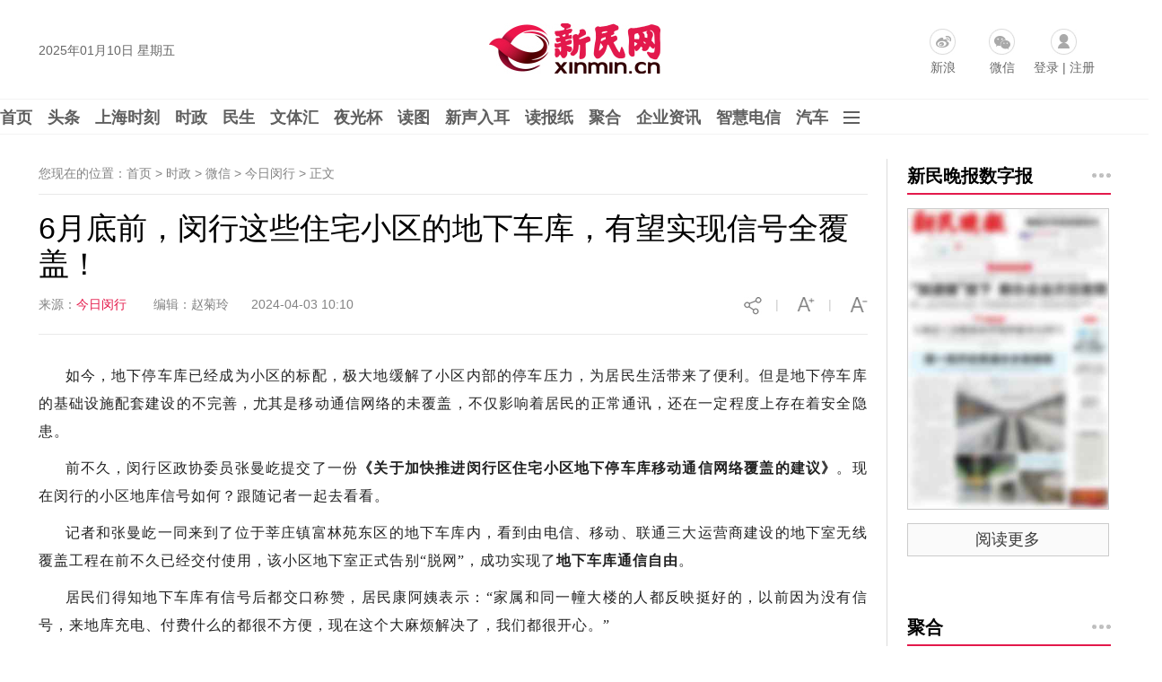

--- FILE ---
content_type: application/javascript
request_url: https://img0.xinmin.cn/web/xinmin/2018/js/content.js
body_size: 3127
content:
(function($) {
	var pl_flag = false,share_flag = false;

	/*1pc跳wap start*/
	/*console.log($.Browser().versions.istomxinmin)
	console.log($.conjs.contentIndexId)*/
	/*if($.conjs.contentIndexId){
		if($.Browser().versions.mobile || $.Browser().versions.isweixin){
			window.location.href = 'http://wap.xinmin.cn/content/'+$.conjs.contentIndexId+'.html';
		}
	}*/
	/*pc跳wap end*/

	/*评论限制字start*/
	$.gbcount = function(message,total,used,remain){
		var max; 
		max = total;
		if ($('#PlTextarea').val().length > max) { 
			$('#PlTextarea').val($('#PlTextarea').val().substring(0,max)); 
			$('#'+used).html(max); 
			$('#'+remain).html(0);
			$.MsgToggle('留言不能超过300个字!');
		} 
		else { 
			$('#'+used).html($('#PlTextarea').val().length); 
			$('#'+remain).html(max - $('#'+used).html()) ;
		} 
	};
	$('#PlTextarea').bind('keydown',function(){
		$.gbcount('PlTextarea','300','usetext','textlimit');
	});
	/*评论限制字end*/

	/*过滤nbsp start*/
	$.removeHTMLTag = function(strhtml) { 
		strhtml=strhtml.replace(/&amp;nbsp;/g,' ');
		strhtml = strhtml.replace(/&amp;/g, '');
		strhtml = strhtml.replace(/&nbsp;/g, '');  
		return strhtml; 
	} 
	/*过滤nbsp end*/

	$.loadCommont = function(){
		/*var loadparams = {
			'contentbodyid':$.conjs.contentBodyId,
			'perPageCount':30,
			'currentPage':1
		}*/
		var loadparams = "{\"contentbodyid\" : "+$.conjs.contentBodyId+",\"perPageCount\" :  \"30\",\"currentPage\" :  \"1\"}";
		/*console.log(loadparams);*/
		var phprpc = new PHPRPC_Client('https://reg.xinmin.cn/index.php?app=uc&controller=Service.App&action=phprpc', ['getCommentList']);
		phprpc['getCommentList'](loadparams, function(res){
			var json = $.parseJSON(res);
			/*console.log(json);*/
			var html = '';
			var iname = [];
			if (json.status == 1) {
				for(var i=0;i<json.message.length;i++){
					iname[i] = json.message[i].nickname?json.message[i].nickname:json.message[i].username;
					html += '<dl class="c_l"><dt><span class="uname">'+iname[i]+'：</span><span class="time">'+json.message[i].createtime+'</span></dt><dd><p>'+$.removeHTMLTag(json.message[i].content)+'</p></dd></dl>';
				}
				$('#comment-list').html(html);
			}else if(json.status == -1){
				$('#comment-list').html('<dl class="c_l">'+json.message+'</dl>');
			}
		});	
	}
	/*评论加载 end*/

	/*评论展开 start*/
	$('#comment-toggle').click(function(){
		var _this = $(this);
		$('#comment-list').toggle('fast',function(){
			if(_this.text() == '[展开]'){
				_this.text('[收起]');
				if(!pl_flag){$.loadCommont();}
			}else{
				_this.text('[展开]');
				pl_flag = true;
			}
		});
	});
	/*评论展开 end*/

	$('#comment-btn').click(function(){
		if(!$.Cookie('XMPS_UC_Flag')){alert('请先登录!');window.open('https://reg.xinmin.cn/','_blank');return;}
		if($('#PlTextarea').val() == ''){$.MsgToggle('评论不能为空');$('#PlTextarea').focus();return;}
		$('#comment-btn').attr('disabled','disabled');
		var commentparams = {
			'uid':$.Cookie('XMPS_UC_Flag')?$.Cookie('XMPS_UC_Flag'):'',
			'contentbodyid':$.conjs.contentBodyId,
			'sourceurl':$.conjs.sourceUrl,
			'content':$('#PlTextarea').val(),
			'nickname':$.Cookie('XMPS_UC_Nickname')?$.Cookie('XMPS_UC_Nickname'):'',
			'sourcetype':'2'
		}
		/*console.log(commentparams);*/
		var phprpc = new PHPRPC_Client('https://reg.xinmin.cn/index.php?app=uc&controller=Service.App&action=phprpc', ['comment']);
		phprpc['comment'](commentparams, function(res){
			var res = $.parseJSON(res);
			/*console.log(res);*/
			switch(res.status){
				case 1:$.MsgToggle('评论成功');break;
				case -2:$.MsgToggle('评论不成功');break;
				case -1:$.MsgToggle('不能评论');break;
				case -3:alert('匿名不能评论');window.location.href='https://reg.xinmin.cn/';break;
				default:$.MsgToggle('error');
			}
		});
	});
	/*评论提交 end*/

	/*文章分享 start*/
	$('.pcshare-start').click(function(){
		var _this = $(this);
		// _this.addClass('hidden');
		if(!share_flag){
			_this.nextAll('.pcshare-end').removeClass('hidden');
			share_flag = true;
		}else{
			_this.nextAll('.pcshare-end').addClass('hidden');
			share_flag = false;
		}
		
		/*_this.nextAll('.pcshare-end').bind('mouseleave',function(){
			_this.nextAll('.pcshare-end').addClass('hidden');
			_this.removeClass('hidden');
		});*/

	});
	/*文章分享 end*/

	/*字体大小 start*/
	$('#font-smaller').click(function(){
		$('.a_content p').css('font-size','16px');
	});
	$('#font-larger').click(function(){
		$('.a_content p').css('font-size','18px');
	});
	/*字体大小 end*/

	/*分享 start*/
	$(".pcshare-weixin-end").click(function(e){
		$.PcShare('weixin',{
			'url' : $.conjs.sourceUrl,
			'obj' : this
		});
	});
	$('.pcshare-tsina-end').click(function(){
		$.PcShare('tsina',{
			'url' : $.conjs.sourceUrl,
			'title' : $.conjs.title,
			'pic' : $.conjs.pic
		});
	});
	$('.pcshare-qzone-end').click(function(){
		$.PcShare('qzone',{
			'url' : $.conjs.sourceUrl,
			'title' : $.conjs.title,
			'pic' : $.conjs.pic,
			'des' : $.conjs.des
		});
	});
	/*分享 end*/

	/*tag颜色随机 start*/
	/*if($('.today_hots dl').length > 0){
		var _colornum = 3;
		$('.today_hots .tag').each(function(i,v){
			$(v).addClass('tag_color' + Math.ceil(Math.random()*_colornum));
		});
	}*/
	/*tag颜色随机 end*/

	/*点赞 start*/
	(function(){
		var that = this;
		that.TipsBox = function (options) {
			options = $.extend({
				obj: null,  /*jq对象，要在那个html标签上显示*/
				str: "+1",  /*字符串，要显示的内容;也可以传一段html，如: "<b style='font-family:Microsoft YaHei;'>+1</b>"*/
				startSize: "12px",  /*动画开始的文字大小*/
				endSize: "30px",    /*动画结束的文字大小*/
				interval: 600,  /*动画时间间隔*/
				color: "red",    /*文字颜色*/
				callback: function () { }    /*回调函数*/
			}, options);
			$("body").append("<span class='zan_num'>" + options.str + "</span>");
			var box = $(".zan_num");
			var left = options.obj.offset().left + options.obj.width() / 2;
			var top = options.obj.offset().top - options.obj.height();
			box.css({
				"position": "absolute",
				"left": left + "px",
				"top": top + 25 + "px",
				"z-index": 9999,
				"font-size": options.startSize,
				"line-height": options.endSize,
				"color": options.color
			});
			box.animate({
				"font-size": options.endSize,
				"opacity": "0",
				"top": top - parseInt(options.endSize) + "px"
			}, options.interval, function () {
				box.remove();
				options.callback();
			});
		}
      function niceIn(prop){
        prop.find('i').addClass('niceIn');
        setTimeout(function(){
          prop.find('i').removeClass('niceIn'); 
        },1000); 
      };
      if($("#dz-btn").length > 0){
        $("#dz-btn").click(function () {
          that.TipsBox({
            obj: $(this),
            str: "+1",
            callback: function () {}
          });
          niceIn($(this));
          var params = "{\"bodyid\":"+$.conjs.contentBodyId+",\"uid\":"+$.conjs.zanUid+"}";
          var phprpc = new PHPRPC_Client('https://api.xinmin.cn/index.php?app=nwcms&controller=Interface.XmJsonService&action=phprpc', ['upvote']);
          phprpc['upvote'](
            params,
            function(ret){
              $('.iconfont img').attr('src','//img0.xinmin.cn/web/xinmin/2018/images/heart_over.jpg');
              $("#dz-btn").unbind('click');
            }
          );
        });
      };
    })();
	/*点赞 end*/
	/*回到顶部 start*/
	$(window).scroll(function(){
    if($(window).scrollTop()>800){
      $("#btn-toTop").css("display","block");
    }else{
      $("#btn-toTop").css("display","none");
    }
	});
	$("#btn-toTop").click(function () {
		$('html,body').animate({
			scrollTop: '0px'
		}, 200);
	});
	/*回到顶部 end*/
})(jQuery);


--- FILE ---
content_type: application/javascript
request_url: https://pic0.xinmin.cn/web/xinmin/extend/tcplayer/libs/flv.min.1.6.3.js
body_size: 36565
content:
!function(e,t){"object"==typeof exports&&"object"==typeof module?module.exports=t():"function"==typeof define&&define.amd?define([],t):"object"==typeof exports?exports.flvjs=t():e.flvjs=t()}(self,(function(){return function(){var e={264:function(e,t,i){
/*!
 * @overview es6-promise - a tiny implementation of Promises/A+.
 * @copyright Copyright (c) 2014 Yehuda Katz, Tom Dale, Stefan Penner and contributors (Conversion to ES6 API by Jake Archibald)
 * @license   Licensed under MIT license
 *            See https://raw.githubusercontent.com/stefanpenner/es6-promise/master/LICENSE
 * @version   v4.2.8+1e68dce6
 */
e.exports=function(){"use strict";function e(e){var t=typeof e;return null!==e&&("object"===t||"function"===t)}function t(e){return"function"==typeof e}var n=Array.isArray?Array.isArray:function(e){return"[object Array]"===Object.prototype.toString.call(e)},r=0,s=void 0,o=void 0,a=function(e,t){E[r]=e,E[r+1]=t,2===(r+=2)&&(o?o(b):A())};function h(e){o=e}function u(e){a=e}var d="undefined"!=typeof window?window:void 0,l=d||{},c=l.MutationObserver||l.WebKitMutationObserver,_="undefined"==typeof self&&"undefined"!=typeof process&&"[object process]"==={}.toString.call(process),f="undefined"!=typeof Uint8ClampedArray&&"undefined"!=typeof importScripts&&"undefined"!=typeof MessageChannel;function p(){return function(){return process.nextTick(b)}}function m(){return void 0!==s?function(){s(b)}:y()}function g(){var e=0,t=new c(b),i=document.createTextNode("");return t.observe(i,{characterData:!0}),function(){i.data=e=++e%2}}function v(){var e=new MessageChannel;return e.port1.onmessage=b,function(){return e.port2.postMessage(0)}}function y(){var e=setTimeout;return function(){return e(b,1)}}var E=new Array(1e3);function b(){for(var e=0;e<r;e+=2)(0,E[e])(E[e+1]),E[e]=void 0,E[e+1]=void 0;r=0}function S(){try{var e=Function("return this")().require("vertx");return s=e.runOnLoop||e.runOnContext,m()}catch(e){return y()}}var A=void 0;function R(e,t){var i=this,n=new this.constructor(O);void 0===n[w]&&W(n);var r=i._state;if(r){var s=arguments[r-1];a((function(){return V(r,n,s,i._result)}))}else G(i,n,e,t);return n}function L(e){var t=this;if(e&&"object"==typeof e&&e.constructor===t)return e;var i=new t(O);return x(i,e),i}A=_?p():c?g():f?v():void 0===d?S():y();var w=Math.random().toString(36).substring(2);function O(){}var T=void 0,C=1,k=2;function D(){return new TypeError("You cannot resolve a promise with itself")}function I(){return new TypeError("A promises callback cannot return that same promise.")}function M(e,t,i,n){try{e.call(t,i,n)}catch(e){return e}}function B(e,t,i){a((function(e){var n=!1,r=M(i,t,(function(i){n||(n=!0,t!==i?x(e,i):Z(e,i))}),(function(t){n||(n=!0,F(e,t))}),"Settle: "+(e._label||" unknown promise"));!n&&r&&(n=!0,F(e,r))}),e)}function U(e,t){t._state===C?Z(e,t._result):t._state===k?F(e,t._result):G(t,void 0,(function(t){return x(e,t)}),(function(t){return F(e,t)}))}function P(e,i,n){i.constructor===e.constructor&&n===R&&i.constructor.resolve===L?U(e,i):void 0===n?Z(e,i):t(n)?B(e,i,n):Z(e,i)}function x(t,i){if(t===i)F(t,D());else if(e(i)){var n=void 0;try{n=i.then}catch(e){return void F(t,e)}P(t,i,n)}else Z(t,i)}function N(e){e._onerror&&e._onerror(e._result),j(e)}function Z(e,t){e._state===T&&(e._result=t,e._state=C,0!==e._subscribers.length&&a(j,e))}function F(e,t){e._state===T&&(e._state=k,e._result=t,a(N,e))}function G(e,t,i,n){var r=e._subscribers,s=r.length;e._onerror=null,r[s]=t,r[s+C]=i,r[s+k]=n,0===s&&e._state&&a(j,e)}function j(e){var t=e._subscribers,i=e._state;if(0!==t.length){for(var n=void 0,r=void 0,s=e._result,o=0;o<t.length;o+=3)n=t[o],r=t[o+i],n?V(i,n,r,s):r(s);e._subscribers.length=0}}function V(e,i,n,r){var s=t(n),o=void 0,a=void 0,h=!0;if(s){try{o=n(r)}catch(e){h=!1,a=e}if(i===o)return void F(i,I())}else o=r;i._state!==T||(s&&h?x(i,o):!1===h?F(i,a):e===C?Z(i,o):e===k&&F(i,o))}function z(e,t){try{t((function(t){x(e,t)}),(function(t){F(e,t)}))}catch(t){F(e,t)}}var H=0;function K(){return H++}function W(e){e[w]=H++,e._state=void 0,e._result=void 0,e._subscribers=[]}function q(){return new Error("Array Methods must be provided an Array")}var Y=function(){function e(e,t){this._instanceConstructor=e,this.promise=new e(O),this.promise[w]||W(this.promise),n(t)?(this.length=t.length,this._remaining=t.length,this._result=new Array(this.length),0===this.length?Z(this.promise,this._result):(this.length=this.length||0,this._enumerate(t),0===this._remaining&&Z(this.promise,this._result))):F(this.promise,q())}return e.prototype._enumerate=function(e){for(var t=0;this._state===T&&t<e.length;t++)this._eachEntry(e[t],t)},e.prototype._eachEntry=function(e,t){var i=this._instanceConstructor,n=i.resolve;if(n===L){var r=void 0,s=void 0,o=!1;try{r=e.then}catch(e){o=!0,s=e}if(r===R&&e._state!==T)this._settledAt(e._state,t,e._result);else if("function"!=typeof r)this._remaining--,this._result[t]=e;else if(i===te){var a=new i(O);o?F(a,s):P(a,e,r),this._willSettleAt(a,t)}else this._willSettleAt(new i((function(t){return t(e)})),t)}else this._willSettleAt(n(e),t)},e.prototype._settledAt=function(e,t,i){var n=this.promise;n._state===T&&(this._remaining--,e===k?F(n,i):this._result[t]=i),0===this._remaining&&Z(n,this._result)},e.prototype._willSettleAt=function(e,t){var i=this;G(e,void 0,(function(e){return i._settledAt(C,t,e)}),(function(e){return i._settledAt(k,t,e)}))},e}();function X(e){return new Y(this,e).promise}function J(e){var t=this;return n(e)?new t((function(i,n){for(var r=e.length,s=0;s<r;s++)t.resolve(e[s]).then(i,n)})):new t((function(e,t){return t(new TypeError("You must pass an array to race."))}))}function Q(e){var t=new this(O);return F(t,e),t}function $(){throw new TypeError("You must pass a resolver function as the first argument to the promise constructor")}function ee(){throw new TypeError("Failed to construct 'Promise': Please use the 'new' operator, this object constructor cannot be called as a function.")}var te=function(){function e(t){this[w]=K(),this._result=this._state=void 0,this._subscribers=[],O!==t&&("function"!=typeof t&&$(),this instanceof e?z(this,t):ee())}return e.prototype.catch=function(e){return this.then(null,e)},e.prototype.finally=function(e){var i=this,n=i.constructor;return t(e)?i.then((function(t){return n.resolve(e()).then((function(){return t}))}),(function(t){return n.resolve(e()).then((function(){throw t}))})):i.then(e,e)},e}();function ie(){var e=void 0;if(void 0!==i.g)e=i.g;else if("undefined"!=typeof self)e=self;else try{e=Function("return this")()}catch(e){throw new Error("polyfill failed because global object is unavailable in this environment")}var t=e.Promise;if(t){var n=null;try{n=Object.prototype.toString.call(t.resolve())}catch(e){}if("[object Promise]"===n&&!t.cast)return}e.Promise=te}return te.prototype.then=R,te.all=X,te.race=J,te.resolve=L,te.reject=Q,te._setScheduler=h,te._setAsap=u,te._asap=a,te.polyfill=ie,te.Promise=te,te}()},716:function(e){"use strict";var t,i="object"==typeof Reflect?Reflect:null,n=i&&"function"==typeof i.apply?i.apply:function(e,t,i){return Function.prototype.apply.call(e,t,i)};t=i&&"function"==typeof i.ownKeys?i.ownKeys:Object.getOwnPropertySymbols?function(e){return Object.getOwnPropertyNames(e).concat(Object.getOwnPropertySymbols(e))}:function(e){return Object.getOwnPropertyNames(e)};var r=Number.isNaN||function(e){return e!=e};function s(){s.init.call(this)}e.exports=s,e.exports.once=function(e,t){return new Promise((function(i,n){function r(i){e.removeListener(t,s),n(i)}function s(){"function"==typeof e.removeListener&&e.removeListener("error",r),i([].slice.call(arguments))}p(e,t,s,{once:!0}),"error"!==t&&function(e,t,i){"function"==typeof e.on&&p(e,"error",t,i)}(e,r,{once:!0})}))},s.EventEmitter=s,s.prototype._events=void 0,s.prototype._eventsCount=0,s.prototype._maxListeners=void 0;var o=10;function a(e){if("function"!=typeof e)throw new TypeError('The "listener" argument must be of type Function. Received type '+typeof e)}function h(e){return void 0===e._maxListeners?s.defaultMaxListeners:e._maxListeners}function u(e,t,i,n){var r,s,o,u;if(a(i),void 0===(s=e._events)?(s=e._events=Object.create(null),e._eventsCount=0):(void 0!==s.newListener&&(e.emit("newListener",t,i.listener?i.listener:i),s=e._events),o=s[t]),void 0===o)o=s[t]=i,++e._eventsCount;else if("function"==typeof o?o=s[t]=n?[i,o]:[o,i]:n?o.unshift(i):o.push(i),(r=h(e))>0&&o.length>r&&!o.warned){o.warned=!0;var d=new Error("Possible EventEmitter memory leak detected. "+o.length+" "+String(t)+" listeners added. Use emitter.setMaxListeners() to increase limit");d.name="MaxListenersExceededWarning",d.emitter=e,d.type=t,d.count=o.length,u=d,console&&console.warn&&console.warn(u)}return e}function d(){if(!this.fired)return this.target.removeListener(this.type,this.wrapFn),this.fired=!0,0===arguments.length?this.listener.call(this.target):this.listener.apply(this.target,arguments)}function l(e,t,i){var n={fired:!1,wrapFn:void 0,target:e,type:t,listener:i},r=d.bind(n);return r.listener=i,n.wrapFn=r,r}function c(e,t,i){var n=e._events;if(void 0===n)return[];var r=n[t];return void 0===r?[]:"function"==typeof r?i?[r.listener||r]:[r]:i?function(e){for(var t=new Array(e.length),i=0;i<t.length;++i)t[i]=e[i].listener||e[i];return t}(r):f(r,r.length)}function _(e){var t=this._events;if(void 0!==t){var i=t[e];if("function"==typeof i)return 1;if(void 0!==i)return i.length}return 0}function f(e,t){for(var i=new Array(t),n=0;n<t;++n)i[n]=e[n];return i}function p(e,t,i,n){if("function"==typeof e.on)n.once?e.once(t,i):e.on(t,i);else{if("function"!=typeof e.addEventListener)throw new TypeError('The "emitter" argument must be of type EventEmitter. Received type '+typeof e);e.addEventListener(t,(function r(s){n.once&&e.removeEventListener(t,r),i(s)}))}}Object.defineProperty(s,"defaultMaxListeners",{enumerable:!0,get:function(){return o},set:function(e){if("number"!=typeof e||e<0||r(e))throw new RangeError('The value of "defaultMaxListeners" is out of range. It must be a non-negative number. Received '+e+".");o=e}}),s.init=function(){void 0!==this._events&&this._events!==Object.getPrototypeOf(this)._events||(this._events=Object.create(null),this._eventsCount=0),this._maxListeners=this._maxListeners||void 0},s.prototype.setMaxListeners=function(e){if("number"!=typeof e||e<0||r(e))throw new RangeError('The value of "n" is out of range. It must be a non-negative number. Received '+e+".");return this._maxListeners=e,this},s.prototype.getMaxListeners=function(){return h(this)},s.prototype.emit=function(e){for(var t=[],i=1;i<arguments.length;i++)t.push(arguments[i]);var r="error"===e,s=this._events;if(void 0!==s)r=r&&void 0===s.error;else if(!r)return!1;if(r){var o;if(t.length>0&&(o=t[0]),o instanceof Error)throw o;var a=new Error("Unhandled error."+(o?" ("+o.message+")":""));throw a.context=o,a}var h=s[e];if(void 0===h)return!1;if("function"==typeof h)n(h,this,t);else{var u=h.length,d=f(h,u);for(i=0;i<u;++i)n(d[i],this,t)}return!0},s.prototype.addListener=function(e,t){return u(this,e,t,!1)},s.prototype.on=s.prototype.addListener,s.prototype.prependListener=function(e,t){return u(this,e,t,!0)},s.prototype.once=function(e,t){return a(t),this.on(e,l(this,e,t)),this},s.prototype.prependOnceListener=function(e,t){return a(t),this.prependListener(e,l(this,e,t)),this},s.prototype.removeListener=function(e,t){var i,n,r,s,o;if(a(t),void 0===(n=this._events))return this;if(void 0===(i=n[e]))return this;if(i===t||i.listener===t)0==--this._eventsCount?this._events=Object.create(null):(delete n[e],n.removeListener&&this.emit("removeListener",e,i.listener||t));else if("function"!=typeof i){for(r=-1,s=i.length-1;s>=0;s--)if(i[s]===t||i[s].listener===t){o=i[s].listener,r=s;break}if(r<0)return this;0===r?i.shift():function(e,t){for(;t+1<e.length;t++)e[t]=e[t+1];e.pop()}(i,r),1===i.length&&(n[e]=i[0]),void 0!==n.removeListener&&this.emit("removeListener",e,o||t)}return this},s.prototype.off=s.prototype.removeListener,s.prototype.removeAllListeners=function(e){var t,i,n;if(void 0===(i=this._events))return this;if(void 0===i.removeListener)return 0===arguments.length?(this._events=Object.create(null),this._eventsCount=0):void 0!==i[e]&&(0==--this._eventsCount?this._events=Object.create(null):delete i[e]),this;if(0===arguments.length){var r,s=Object.keys(i);for(n=0;n<s.length;++n)"removeListener"!==(r=s[n])&&this.removeAllListeners(r);return this.removeAllListeners("removeListener"),this._events=Object.create(null),this._eventsCount=0,this}if("function"==typeof(t=i[e]))this.removeListener(e,t);else if(void 0!==t)for(n=t.length-1;n>=0;n--)this.removeListener(e,t[n]);return this},s.prototype.listeners=function(e){return c(this,e,!0)},s.prototype.rawListeners=function(e){return c(this,e,!1)},s.listenerCount=function(e,t){return"function"==typeof e.listenerCount?e.listenerCount(t):_.call(e,t)},s.prototype.listenerCount=_,s.prototype.eventNames=function(){return this._eventsCount>0?t(this._events):[]}},397:function(e,t,i){function n(e){var t={};function i(n){if(t[n])return t[n].exports;var r=t[n]={i:n,l:!1,exports:{}};return e[n].call(r.exports,r,r.exports,i),r.l=!0,r.exports}i.m=e,i.c=t,i.i=function(e){return e},i.d=function(e,t,n){i.o(e,t)||Object.defineProperty(e,t,{configurable:!1,enumerable:!0,get:n})},i.r=function(e){Object.defineProperty(e,"__esModule",{value:!0})},i.n=function(e){var t=e&&e.__esModule?function(){return e.default}:function(){return e};return i.d(t,"a",t),t},i.o=function(e,t){return Object.prototype.hasOwnProperty.call(e,t)},i.p="/",i.oe=function(e){throw console.error(e),e};var n=i(i.s=ENTRY_MODULE);return n.default||n}var r="[\\.|\\-|\\+|\\w|/|@]+",s="\\(\\s*(/\\*.*?\\*/)?\\s*.*?([\\.|\\-|\\+|\\w|/|@]+).*?\\)";function o(e){return(e+"").replace(/[.?*+^$[\]\\(){}|-]/g,"\\$&")}function a(e,t,n){var a={};a[n]=[];var h=t.toString(),u=h.match(/^function\s?\w*\(\w+,\s*\w+,\s*(\w+)\)/);if(!u)return a;for(var d,l=u[1],c=new RegExp("(\\\\n|\\W)"+o(l)+s,"g");d=c.exec(h);)"dll-reference"!==d[3]&&a[n].push(d[3]);for(c=new RegExp("\\("+o(l)+'\\("(dll-reference\\s('+r+'))"\\)\\)'+s,"g");d=c.exec(h);)e[d[2]]||(a[n].push(d[1]),e[d[2]]=i(d[1]).m),a[d[2]]=a[d[2]]||[],a[d[2]].push(d[4]);for(var _,f=Object.keys(a),p=0;p<f.length;p++)for(var m=0;m<a[f[p]].length;m++)_=a[f[p]][m],isNaN(1*_)||(a[f[p]][m]=1*a[f[p]][m]);return a}function h(e){return Object.keys(e).reduce((function(t,i){return t||e[i].length>0}),!1)}e.exports=function(e,t){t=t||{};var r={main:i.m},s=t.all?{main:Object.keys(r.main)}:function(e,t){for(var i={main:[t]},n={main:[]},r={main:{}};h(i);)for(var s=Object.keys(i),o=0;o<s.length;o++){var u=s[o],d=i[u].pop();if(r[u]=r[u]||{},!r[u][d]&&e[u][d]){r[u][d]=!0,n[u]=n[u]||[],n[u].push(d);for(var l=a(e,e[u][d],u),c=Object.keys(l),_=0;_<c.length;_++)i[c[_]]=i[c[_]]||[],i[c[_]]=i[c[_]].concat(l[c[_]])}}return n}(r,e),o="";Object.keys(s).filter((function(e){return"main"!==e})).forEach((function(e){for(var t=0;s[e][t];)t++;s[e].push(t),r[e][t]="(function(module, exports, __webpack_require__) { module.exports = __webpack_require__; })",o=o+"var "+e+" = ("+n.toString().replace("ENTRY_MODULE",JSON.stringify(t))+")({"+s[e].map((function(t){return JSON.stringify(t)+": "+r[e][t].toString()})).join(",")+"});\n"})),o=o+"new (("+n.toString().replace("ENTRY_MODULE",JSON.stringify(e))+")({"+s.main.map((function(e){return JSON.stringify(e)+": "+r.main[e].toString()})).join(",")+"}))(self);";var u=new window.Blob([o],{type:"text/javascript"});if(t.bare)return u;var d=(window.URL||window.webkitURL||window.mozURL||window.msURL).createObjectURL(u),l=new window.Worker(d);return l.objectURL=d,l}},118:function(e,t){"use strict";var i=function(){function e(){this.mimeType=null,this.duration=null,this.hasAudio=null,this.hasVideo=null,this.audioCodec=null,this.videoCodec=null,this.audioDataRate=null,this.videoDataRate=null,this.audioSampleRate=null,this.audioChannelCount=null,this.width=null,this.height=null,this.fps=null,this.profile=null,this.level=null,this.refFrames=null,this.chromaFormat=null,this.sarNum=null,this.sarDen=null,this.metadata=null,this.segments=null,this.segmentCount=null,this.hasKeyframesIndex=null,this.keyframesIndex=null}return e.prototype.isComplete=function(){var e=!1===this.hasAudio||!0===this.hasAudio&&null!=this.audioCodec&&null!=this.audioSampleRate&&null!=this.audioChannelCount,t=!1===this.hasVideo||!0===this.hasVideo&&null!=this.videoCodec&&null!=this.width&&null!=this.height&&null!=this.fps&&null!=this.profile&&null!=this.level&&null!=this.refFrames&&null!=this.chromaFormat&&null!=this.sarNum&&null!=this.sarDen;return null!=this.mimeType&&null!=this.duration&&null!=this.metadata&&null!=this.hasKeyframesIndex&&e&&t},e.prototype.isSeekable=function(){return!0===this.hasKeyframesIndex},e.prototype.getNearestKeyframe=function(e){if(null==this.keyframesIndex)return null;var t=this.keyframesIndex,i=this._search(t.times,e);return{index:i,milliseconds:t.times[i],fileposition:t.filepositions[i]}},e.prototype._search=function(e,t){var i=0,n=e.length-1,r=0,s=0,o=n;for(t<e[0]&&(i=0,s=o+1);s<=o;){if((r=s+Math.floor((o-s)/2))===n||t>=e[r]&&t<e[r+1]){i=r;break}e[r]<t?s=r+1:o=r-1}return i},e}();t.Z=i},51:function(e,t,i){"use strict";i.d(t,{Wk:function(){return n},Yy:function(){return r},Vn:function(){return s},J1:function(){return o}});var n=function(e,t,i,n,r){this.dts=e,this.pts=t,this.duration=i,this.originalDts=n,this.isSyncPoint=r,this.fileposition=null},r=function(){function e(){this.beginDts=0,this.endDts=0,this.beginPts=0,this.endPts=0,this.originalBeginDts=0,this.originalEndDts=0,this.syncPoints=[],this.firstSample=null,this.lastSample=null}return e.prototype.appendSyncPoint=function(e){e.isSyncPoint=!0,this.syncPoints.push(e)},e}(),s=function(){function e(){this._list=[]}return e.prototype.clear=function(){this._list=[]},e.prototype.appendArray=function(e){var t=this._list;0!==e.length&&(t.length>0&&e[0].originalDts<t[t.length-1].originalDts&&this.clear(),Array.prototype.push.apply(t,e))},e.prototype.getLastSyncPointBeforeDts=function(e){if(0==this._list.length)return null;var t=this._list,i=0,n=t.length-1,r=0,s=0,o=n;for(e<t[0].dts&&(i=0,s=o+1);s<=o;){if((r=s+Math.floor((o-s)/2))===n||e>=t[r].dts&&e<t[r+1].dts){i=r;break}t[r].dts<e?s=r+1:o=r-1}return this._list[i]},e}(),o=function(){function e(e){this._type=e,this._list=[],this._lastAppendLocation=-1}return Object.defineProperty(e.prototype,"type",{get:function(){return this._type},enumerable:!1,configurable:!0}),Object.defineProperty(e.prototype,"length",{get:function(){return this._list.length},enumerable:!1,configurable:!0}),e.prototype.isEmpty=function(){return 0===this._list.length},e.prototype.clear=function(){this._list=[],this._lastAppendLocation=-1},e.prototype._searchNearestSegmentBefore=function(e){var t=this._list;if(0===t.length)return-2;var i=t.length-1,n=0,r=0,s=i,o=0;if(e<t[0].originalBeginDts)return o=-1;for(;r<=s;){if((n=r+Math.floor((s-r)/2))===i||e>t[n].lastSample.originalDts&&e<t[n+1].originalBeginDts){o=n;break}t[n].originalBeginDts<e?r=n+1:s=n-1}return o},e.prototype._searchNearestSegmentAfter=function(e){return this._searchNearestSegmentBefore(e)+1},e.prototype.append=function(e){var t=this._list,i=e,n=this._lastAppendLocation,r=0;-1!==n&&n<t.length&&i.originalBeginDts>=t[n].lastSample.originalDts&&(n===t.length-1||n<t.length-1&&i.originalBeginDts<t[n+1].originalBeginDts)?r=n+1:t.length>0&&(r=this._searchNearestSegmentBefore(i.originalBeginDts)+1),this._lastAppendLocation=r,this._list.splice(r,0,i)},e.prototype.getLastSegmentBefore=function(e){var t=this._searchNearestSegmentBefore(e);return t>=0?this._list[t]:null},e.prototype.getLastSampleBefore=function(e){var t=this.getLastSegmentBefore(e);return null!=t?t.lastSample:null},e.prototype.getLastSyncPointBefore=function(e){for(var t=this._searchNearestSegmentBefore(e),i=this._list[t].syncPoints;0===i.length&&t>0;)t--,i=this._list[t].syncPoints;return i.length>0?i[i.length-1]:null},e}()},465:function(e,t,i){"use strict";i.d(t,{Z:function(){return U}});var n=i(716),r=i.n(n),s=i(300),o=i(538),a=i(118);function h(e,t,i){var n=e;if(t+i<n.length){for(;i--;)if(128!=(192&n[++t]))return!1;return!0}return!1}var u,d=function(e){for(var t=[],i=e,n=0,r=e.length;n<r;)if(i[n]<128)t.push(String.fromCharCode(i[n])),++n;else{if(i[n]<192);else if(i[n]<224){if(h(i,n,1))if((s=(31&i[n])<<6|63&i[n+1])>=128){t.push(String.fromCharCode(65535&s)),n+=2;continue}}else if(i[n]<240){if(h(i,n,2))if((s=(15&i[n])<<12|(63&i[n+1])<<6|63&i[n+2])>=2048&&55296!=(63488&s)){t.push(String.fromCharCode(65535&s)),n+=3;continue}}else if(i[n]<248){var s;if(h(i,n,3))if((s=(7&i[n])<<18|(63&i[n+1])<<12|(63&i[n+2])<<6|63&i[n+3])>65536&&s<1114112){s-=65536,t.push(String.fromCharCode(s>>>10|55296)),t.push(String.fromCharCode(1023&s|56320)),n+=4;continue}}t.push(String.fromCharCode(65533)),++n}return t.join("")},l=i(29),c=(u=new ArrayBuffer(2),new DataView(u).setInt16(0,256,!0),256===new Int16Array(u)[0]),_=function(){function e(){}return e.parseScriptData=function(t,i,n){var r={};try{var o=e.parseValue(t,i,n),a=e.parseValue(t,i+o.size,n-o.size);r[o.data]=a.data}catch(e){s.Z.e("AMF",e.toString())}return r},e.parseObject=function(t,i,n){if(n<3)throw new l.rT("Data not enough when parse ScriptDataObject");var r=e.parseString(t,i,n),s=e.parseValue(t,i+r.size,n-r.size),o=s.objectEnd;return{data:{name:r.data,value:s.data},size:r.size+s.size,objectEnd:o}},e.parseVariable=function(t,i,n){return e.parseObject(t,i,n)},e.parseString=function(e,t,i){if(i<2)throw new l.rT("Data not enough when parse String");var n=new DataView(e,t,i).getUint16(0,!c);return{data:n>0?d(new Uint8Array(e,t+2,n)):"",size:2+n}},e.parseLongString=function(e,t,i){if(i<4)throw new l.rT("Data not enough when parse LongString");var n=new DataView(e,t,i).getUint32(0,!c);return{data:n>0?d(new Uint8Array(e,t+4,n)):"",size:4+n}},e.parseDate=function(e,t,i){if(i<10)throw new l.rT("Data size invalid when parse Date");var n=new DataView(e,t,i),r=n.getFloat64(0,!c),s=n.getInt16(8,!c);return{data:new Date(r+=60*s*1e3),size:10}},e.parseValue=function(t,i,n){if(n<1)throw new l.rT("Data not enough when parse Value");var r,o=new DataView(t,i,n),a=1,h=o.getUint8(0),u=!1;try{switch(h){case 0:r=o.getFloat64(1,!c),a+=8;break;case 1:r=!!o.getUint8(1),a+=1;break;case 2:var d=e.parseString(t,i+1,n-1);r=d.data,a+=d.size;break;case 3:r={};var _=0;for(9==(16777215&o.getUint32(n-4,!c))&&(_=3);a<n-4;){var f=e.parseObject(t,i+a,n-a-_);if(f.objectEnd)break;r[f.data.name]=f.data.value,a+=f.size}if(a<=n-3)9===(16777215&o.getUint32(a-1,!c))&&(a+=3);break;case 8:r={},a+=4;_=0;for(9==(16777215&o.getUint32(n-4,!c))&&(_=3);a<n-8;){var p=e.parseVariable(t,i+a,n-a-_);if(p.objectEnd)break;r[p.data.name]=p.data.value,a+=p.size}if(a<=n-3)9===(16777215&o.getUint32(a-1,!c))&&(a+=3);break;case 9:r=void 0,a=1,u=!0;break;case 10:r=[];var m=o.getUint32(1,!c);a+=4;for(var g=0;g<m;g++){var v=e.parseValue(t,i+a,n-a);r.push(v.data),a+=v.size}break;case 11:var y=e.parseDate(t,i+1,n-1);r=y.data,a+=y.size;break;case 12:var E=e.parseString(t,i+1,n-1);r=E.data,a+=E.size;break;default:a=n,s.Z.w("AMF","Unsupported AMF value type "+h)}}catch(e){s.Z.e("AMF",e.toString())}return{data:r,size:a,objectEnd:u}},e}(),f=function(){function e(e){this.TAG="ExpGolomb",this._buffer=e,this._buffer_index=0,this._total_bytes=e.byteLength,this._total_bits=8*e.byteLength,this._current_word=0,this._current_word_bits_left=0}return e.prototype.destroy=function(){this._buffer=null},e.prototype._fillCurrentWord=function(){var e=this._total_bytes-this._buffer_index;if(e<=0)throw new l.rT("ExpGolomb: _fillCurrentWord() but no bytes available");var t=Math.min(4,e),i=new Uint8Array(4);i.set(this._buffer.subarray(this._buffer_index,this._buffer_index+t)),this._current_word=new DataView(i.buffer).getUint32(0,!1),this._buffer_index+=t,this._current_word_bits_left=8*t},e.prototype.readBits=function(e){if(e>32)throw new l.OC("ExpGolomb: readBits() bits exceeded max 32bits!");if(e<=this._current_word_bits_left){var t=this._current_word>>>32-e;return this._current_word<<=e,this._current_word_bits_left-=e,t}var i=this._current_word_bits_left?this._current_word:0;i>>>=32-this._current_word_bits_left;var n=e-this._current_word_bits_left;this._fillCurrentWord();var r=Math.min(n,this._current_word_bits_left),s=this._current_word>>>32-r;return this._current_word<<=r,this._current_word_bits_left-=r,i=i<<r|s},e.prototype.readBool=function(){return 1===this.readBits(1)},e.prototype.readByte=function(){return this.readBits(8)},e.prototype._skipLeadingZero=function(){var e;for(e=0;e<this._current_word_bits_left;e++)if(0!=(this._current_word&2147483648>>>e))return this._current_word<<=e,this._current_word_bits_left-=e,e;return this._fillCurrentWord(),e+this._skipLeadingZero()},e.prototype.readUEG=function(){var e=this._skipLeadingZero();return this.readBits(e+1)-1},e.prototype.readSEG=function(){var e=this.readUEG();return 1&e?e+1>>>1:-1*(e>>>1)},e}(),p=function(){function e(){}return e._ebsp2rbsp=function(e){for(var t=e,i=t.byteLength,n=new Uint8Array(i),r=0,s=0;s<i;s++)s>=2&&3===t[s]&&0===t[s-1]&&0===t[s-2]||(n[r]=t[s],r++);return new Uint8Array(n.buffer,0,r)},e.parseSPS=function(t){var i=e._ebsp2rbsp(t),n=new f(i);n.readByte();var r=n.readByte();n.readByte();var s=n.readByte();n.readUEG();var o=e.getProfileString(r),a=e.getLevelString(s),h=1,u=420,d=8;if((100===r||110===r||122===r||244===r||44===r||83===r||86===r||118===r||128===r||138===r||144===r)&&(3===(h=n.readUEG())&&n.readBits(1),h<=3&&(u=[0,420,422,444][h]),d=n.readUEG()+8,n.readUEG(),n.readBits(1),n.readBool()))for(var l=3!==h?8:12,c=0;c<l;c++)n.readBool()&&(c<6?e._skipScalingList(n,16):e._skipScalingList(n,64));n.readUEG();var _=n.readUEG();if(0===_)n.readUEG();else if(1===_){n.readBits(1),n.readSEG(),n.readSEG();var p=n.readUEG();for(c=0;c<p;c++)n.readSEG()}var m=n.readUEG();n.readBits(1);var g=n.readUEG(),v=n.readUEG(),y=n.readBits(1);0===y&&n.readBits(1),n.readBits(1);var E=0,b=0,S=0,A=0;n.readBool()&&(E=n.readUEG(),b=n.readUEG(),S=n.readUEG(),A=n.readUEG());var R=1,L=1,w=0,O=!0,T=0,C=0;if(n.readBool()){if(n.readBool()){var k=n.readByte();k>0&&k<16?(R=[1,12,10,16,40,24,20,32,80,18,15,64,160,4,3,2][k-1],L=[1,11,11,11,33,11,11,11,33,11,11,33,99,3,2,1][k-1]):255===k&&(R=n.readByte()<<8|n.readByte(),L=n.readByte()<<8|n.readByte())}if(n.readBool()&&n.readBool(),n.readBool()&&(n.readBits(4),n.readBool()&&n.readBits(24)),n.readBool()&&(n.readUEG(),n.readUEG()),n.readBool()){var D=n.readBits(32),I=n.readBits(32);O=n.readBool(),w=(T=I)/(C=2*D)}}var M=1;1===R&&1===L||(M=R/L);var B=0,U=0;0===h?(B=1,U=2-y):(B=3===h?1:2,U=(1===h?2:1)*(2-y));var P=16*(g+1),x=16*(v+1)*(2-y);P-=(E+b)*B,x-=(S+A)*U;var N=Math.ceil(P*M);return n.destroy(),n=null,{profile_string:o,level_string:a,bit_depth:d,ref_frames:m,chroma_format:u,chroma_format_string:e.getChromaFormatString(u),frame_rate:{fixed:O,fps:w,fps_den:C,fps_num:T},sar_ratio:{width:R,height:L},codec_size:{width:P,height:x},present_size:{width:N,height:x}}},e._skipScalingList=function(e,t){for(var i=8,n=8,r=0;r<t;r++)0!==n&&(n=(i+e.readSEG()+256)%256),i=0===n?i:n},e.getProfileString=function(e){switch(e){case 66:return"Baseline";case 77:return"Main";case 88:return"Extended";case 100:return"High";case 110:return"High10";case 122:return"High422";case 244:return"High444";default:return"Unknown"}},e.getLevelString=function(e){return(e/10).toFixed(1)},e.getChromaFormatString=function(e){switch(e){case 420:return"4:2:0";case 422:return"4:2:2";case 444:return"4:4:4";default:return"Unknown"}},e}(),m=i(600);var g,v=function(){function e(e,t){this.TAG="FLVDemuxer",this._config=t,this._onError=null,this._onMediaInfo=null,this._onMetaDataArrived=null,this._onScriptDataArrived=null,this._onTrackMetadata=null,this._onDataAvailable=null,this._dataOffset=e.dataOffset,this._firstParse=!0,this._dispatch=!1,this._hasAudio=e.hasAudioTrack,this._hasVideo=e.hasVideoTrack,this._hasAudioFlagOverrided=!1,this._hasVideoFlagOverrided=!1,this._audioInitialMetadataDispatched=!1,this._videoInitialMetadataDispatched=!1,this._mediaInfo=new a.Z,this._mediaInfo.hasAudio=this._hasAudio,this._mediaInfo.hasVideo=this._hasVideo,this._metadata=null,this._audioMetadata=null,this._videoMetadata=null,this._naluLengthSize=4,this._timestampBase=0,this._timescale=1e3,this._duration=0,this._durationOverrided=!1,this._referenceFrameRate={fixed:!0,fps:23.976,fps_num:23976,fps_den:1e3},this._flvSoundRateTable=[5500,11025,22050,44100,48e3],this._mpegSamplingRates=[96e3,88200,64e3,48e3,44100,32e3,24e3,22050,16e3,12e3,11025,8e3,7350],this._mpegAudioV10SampleRateTable=[44100,48e3,32e3,0],this._mpegAudioV20SampleRateTable=[22050,24e3,16e3,0],this._mpegAudioV25SampleRateTable=[11025,12e3,8e3,0],this._mpegAudioL1BitRateTable=[0,32,64,96,128,160,192,224,256,288,320,352,384,416,448,-1],this._mpegAudioL2BitRateTable=[0,32,48,56,64,80,96,112,128,160,192,224,256,320,384,-1],this._mpegAudioL3BitRateTable=[0,32,40,48,56,64,80,96,112,128,160,192,224,256,320,-1],this._videoTrack={type:"video",id:1,sequenceNumber:0,samples:[],length:0},this._audioTrack={type:"audio",id:2,sequenceNumber:0,samples:[],length:0},this._littleEndian=function(){var e=new ArrayBuffer(2);return new DataView(e).setInt16(0,256,!0),256===new Int16Array(e)[0]}()}return e.prototype.destroy=function(){this._mediaInfo=null,this._metadata=null,this._audioMetadata=null,this._videoMetadata=null,this._videoTrack=null,this._audioTrack=null,this._onError=null,this._onMediaInfo=null,this._onMetaDataArrived=null,this._onScriptDataArrived=null,this._onTrackMetadata=null,this._onDataAvailable=null},e.probe=function(e){var t=new Uint8Array(e),i={match:!1};if(70!==t[0]||76!==t[1]||86!==t[2]||1!==t[3])return i;var n,r,s=(4&t[4])>>>2!=0,o=0!=(1&t[4]),a=(n=t)[r=5]<<24|n[r+1]<<16|n[r+2]<<8|n[r+3];return a<9?i:{match:!0,consumed:a,dataOffset:a,hasAudioTrack:s,hasVideoTrack:o}},e.prototype.bindDataSource=function(e){return e.onDataArrival=this.parseChunks.bind(this),this},Object.defineProperty(e.prototype,"onTrackMetadata",{get:function(){return this._onTrackMetadata},set:function(e){this._onTrackMetadata=e},enumerable:!1,configurable:!0}),Object.defineProperty(e.prototype,"onMediaInfo",{get:function(){return this._onMediaInfo},set:function(e){this._onMediaInfo=e},enumerable:!1,configurable:!0}),Object.defineProperty(e.prototype,"onMetaDataArrived",{get:function(){return this._onMetaDataArrived},set:function(e){this._onMetaDataArrived=e},enumerable:!1,configurable:!0}),Object.defineProperty(e.prototype,"onScriptDataArrived",{get:function(){return this._onScriptDataArrived},set:function(e){this._onScriptDataArrived=e},enumerable:!1,configurable:!0}),Object.defineProperty(e.prototype,"onError",{get:function(){return this._onError},set:function(e){this._onError=e},enumerable:!1,configurable:!0}),Object.defineProperty(e.prototype,"onDataAvailable",{get:function(){return this._onDataAvailable},set:function(e){this._onDataAvailable=e},enumerable:!1,configurable:!0}),Object.defineProperty(e.prototype,"timestampBase",{get:function(){return this._timestampBase},set:function(e){this._timestampBase=e},enumerable:!1,configurable:!0}),Object.defineProperty(e.prototype,"overridedDuration",{get:function(){return this._duration},set:function(e){this._durationOverrided=!0,this._duration=e,this._mediaInfo.duration=e},enumerable:!1,configurable:!0}),Object.defineProperty(e.prototype,"overridedHasAudio",{set:function(e){this._hasAudioFlagOverrided=!0,this._hasAudio=e,this._mediaInfo.hasAudio=e},enumerable:!1,configurable:!0}),Object.defineProperty(e.prototype,"overridedHasVideo",{set:function(e){this._hasVideoFlagOverrided=!0,this._hasVideo=e,this._mediaInfo.hasVideo=e},enumerable:!1,configurable:!0}),e.prototype.resetMediaInfo=function(){this._mediaInfo=new a.Z},e.prototype._isInitialMetadataDispatched=function(){return this._hasAudio&&this._hasVideo?this._audioInitialMetadataDispatched&&this._videoInitialMetadataDispatched:this._hasAudio&&!this._hasVideo?this._audioInitialMetadataDispatched:!(this._hasAudio||!this._hasVideo)&&this._videoInitialMetadataDispatched},e.prototype.parseChunks=function(t,i){if(!(this._onError&&this._onMediaInfo&&this._onTrackMetadata&&this._onDataAvailable))throw new l.rT("Flv: onError & onMediaInfo & onTrackMetadata & onDataAvailable callback must be specified");var n=0,r=this._littleEndian;if(0===i){if(!(t.byteLength>13))return 0;n=e.probe(t).dataOffset}this._firstParse&&(this._firstParse=!1,i+n!==this._dataOffset&&s.Z.w(this.TAG,"First time parsing but chunk byteStart invalid!"),0!==(o=new DataView(t,n)).getUint32(0,!r)&&s.Z.w(this.TAG,"PrevTagSize0 !== 0 !!!"),n+=4);for(;n<t.byteLength;){this._dispatch=!0;var o=new DataView(t,n);if(n+11+4>t.byteLength)break;var a=o.getUint8(0),h=16777215&o.getUint32(0,!r);if(n+11+h+4>t.byteLength)break;if(8===a||9===a||18===a){var u=o.getUint8(4),d=o.getUint8(5),c=o.getUint8(6)|d<<8|u<<16|o.getUint8(7)<<24;0!==(16777215&o.getUint32(7,!r))&&s.Z.w(this.TAG,"Meet tag which has StreamID != 0!");var _=n+11;switch(a){case 8:this._parseAudioData(t,_,h,c);break;case 9:this._parseVideoData(t,_,h,c,i+n);break;case 18:this._parseScriptData(t,_,h)}var f=o.getUint32(11+h,!r);f!==11+h&&s.Z.w(this.TAG,"Invalid PrevTagSize "+f),n+=11+h+4}else s.Z.w(this.TAG,"Unsupported tag type "+a+", skipped"),n+=11+h+4}return this._isInitialMetadataDispatched()&&this._dispatch&&(this._audioTrack.length||this._videoTrack.length)&&this._onDataAvailable(this._audioTrack,this._videoTrack),n},e.prototype._parseScriptData=function(e,t,i){var n=_.parseScriptData(e,t,i);if(n.hasOwnProperty("onMetaData")){if(null==n.onMetaData||"object"!=typeof n.onMetaData)return void s.Z.w(this.TAG,"Invalid onMetaData structure!");this._metadata&&s.Z.w(this.TAG,"Found another onMetaData tag!"),this._metadata=n;var r=this._metadata.onMetaData;if(this._onMetaDataArrived&&this._onMetaDataArrived(Object.assign({},r)),"boolean"==typeof r.hasAudio&&!1===this._hasAudioFlagOverrided&&(this._hasAudio=r.hasAudio,this._mediaInfo.hasAudio=this._hasAudio),"boolean"==typeof r.hasVideo&&!1===this._hasVideoFlagOverrided&&(this._hasVideo=r.hasVideo,this._mediaInfo.hasVideo=this._hasVideo),"number"==typeof r.audiodatarate&&(this._mediaInfo.audioDataRate=r.audiodatarate),"number"==typeof r.videodatarate&&(this._mediaInfo.videoDataRate=r.videodatarate),"number"==typeof r.width&&(this._mediaInfo.width=r.width),"number"==typeof r.height&&(this._mediaInfo.height=r.height),"number"==typeof r.duration){if(!this._durationOverrided){var o=Math.floor(r.duration*this._timescale);this._duration=o,this._mediaInfo.duration=o}}else this._mediaInfo.duration=0;if("number"==typeof r.framerate){var a=Math.floor(1e3*r.framerate);if(a>0){var h=a/1e3;this._referenceFrameRate.fixed=!0,this._referenceFrameRate.fps=h,this._referenceFrameRate.fps_num=a,this._referenceFrameRate.fps_den=1e3,this._mediaInfo.fps=h}}if("object"==typeof r.keyframes){this._mediaInfo.hasKeyframesIndex=!0;var u=r.keyframes;this._mediaInfo.keyframesIndex=this._parseKeyframesIndex(u),r.keyframes=null}else this._mediaInfo.hasKeyframesIndex=!1;this._dispatch=!1,this._mediaInfo.metadata=r,s.Z.v(this.TAG,"Parsed onMetaData"),this._mediaInfo.isComplete()&&this._onMediaInfo(this._mediaInfo)}Object.keys(n).length>0&&this._onScriptDataArrived&&this._onScriptDataArrived(Object.assign({},n))},e.prototype._parseKeyframesIndex=function(e){for(var t=[],i=[],n=1;n<e.times.length;n++){var r=this._timestampBase+Math.floor(1e3*e.times[n]);t.push(r),i.push(e.filepositions[n])}return{times:t,filepositions:i}},e.prototype._parseAudioData=function(e,t,i,n){if(i<=1)s.Z.w(this.TAG,"Flv: Invalid audio packet, missing SoundData payload!");else if(!0!==this._hasAudioFlagOverrided||!1!==this._hasAudio){this._littleEndian;var r=new DataView(e,t,i).getUint8(0),o=r>>>4;if(2===o||10===o){var a=0,h=(12&r)>>>2;if(h>=0&&h<=4){a=this._flvSoundRateTable[h];var u=1&r,d=this._audioMetadata,l=this._audioTrack;if(d||(!1===this._hasAudio&&!1===this._hasAudioFlagOverrided&&(this._hasAudio=!0,this._mediaInfo.hasAudio=!0),(d=this._audioMetadata={}).type="audio",d.id=l.id,d.timescale=this._timescale,d.duration=this._duration,d.audioSampleRate=a,d.channelCount=0===u?1:2),10===o){var c=this._parseAACAudioData(e,t+1,i-1);if(null==c)return;if(0===c.packetType){d.config&&s.Z.w(this.TAG,"Found another AudioSpecificConfig!");var _=c.data;d.audioSampleRate=_.samplingRate,d.channelCount=_.channelCount,d.codec=_.codec,d.originalCodec=_.originalCodec,d.config=_.config,d.refSampleDuration=1024/d.audioSampleRate*d.timescale,s.Z.v(this.TAG,"Parsed AudioSpecificConfig"),this._isInitialMetadataDispatched()?this._dispatch&&(this._audioTrack.length||this._videoTrack.length)&&this._onDataAvailable(this._audioTrack,this._videoTrack):this._audioInitialMetadataDispatched=!0,this._dispatch=!1,this._onTrackMetadata("audio",d),(g=this._mediaInfo).audioCodec=d.originalCodec,g.audioSampleRate=d.audioSampleRate,g.audioChannelCount=d.channelCount,g.hasVideo?null!=g.videoCodec&&(g.mimeType='video/x-flv; codecs="'+g.videoCodec+","+g.audioCodec+'"'):g.mimeType='video/x-flv; codecs="'+g.audioCodec+'"',g.isComplete()&&this._onMediaInfo(g)}else if(1===c.packetType){var f=this._timestampBase+n,p={unit:c.data,length:c.data.byteLength,dts:f,pts:f};l.samples.push(p),l.length+=c.data.length}else s.Z.e(this.TAG,"Flv: Unsupported AAC data type "+c.packetType)}else if(2===o){if(!d.codec){var g;if(null==(_=this._parseMP3AudioData(e,t+1,i-1,!0)))return;d.audioSampleRate=_.samplingRate,d.channelCount=_.channelCount,d.codec=_.codec,d.originalCodec=_.originalCodec,d.refSampleDuration=1152/d.audioSampleRate*d.timescale,s.Z.v(this.TAG,"Parsed MPEG Audio Frame Header"),this._audioInitialMetadataDispatched=!0,this._onTrackMetadata("audio",d),(g=this._mediaInfo).audioCodec=d.codec,g.audioSampleRate=d.audioSampleRate,g.audioChannelCount=d.channelCount,g.audioDataRate=_.bitRate,g.hasVideo?null!=g.videoCodec&&(g.mimeType='video/x-flv; codecs="'+g.videoCodec+","+g.audioCodec+'"'):g.mimeType='video/x-flv; codecs="'+g.audioCodec+'"',g.isComplete()&&this._onMediaInfo(g)}var v=this._parseMP3AudioData(e,t+1,i-1,!1);if(null==v)return;f=this._timestampBase+n;var y={unit:v,length:v.byteLength,dts:f,pts:f};l.samples.push(y),l.length+=v.length}}else this._onError(m.Z.FORMAT_ERROR,"Flv: Invalid audio sample rate idx: "+h)}else this._onError(m.Z.CODEC_UNSUPPORTED,"Flv: Unsupported audio codec idx: "+o)}},e.prototype._parseAACAudioData=function(e,t,i){if(!(i<=1)){var n={},r=new Uint8Array(e,t,i);return n.packetType=r[0],0===r[0]?n.data=this._parseAACAudioSpecificConfig(e,t+1,i-1):n.data=r.subarray(1),n}s.Z.w(this.TAG,"Flv: Invalid AAC packet, missing AACPacketType or/and Data!")},e.prototype._parseAACAudioSpecificConfig=function(e,t,i){var n,r,s=new Uint8Array(e,t,i),o=null,a=0,h=null;if(a=n=s[0]>>>3,(r=(7&s[0])<<1|s[1]>>>7)<0||r>=this._mpegSamplingRates.length)this._onError(m.Z.FORMAT_ERROR,"Flv: AAC invalid sampling frequency index!");else{var u=this._mpegSamplingRates[r],d=(120&s[1])>>>3;if(!(d<0||d>=8)){5===a&&(h=(7&s[1])<<1|s[2]>>>7,(124&s[2])>>>2);var l=self.navigator.userAgent.toLowerCase();return-1!==l.indexOf("firefox")?r>=6?(a=5,o=new Array(4),h=r-3):(a=2,o=new Array(2),h=r):-1!==l.indexOf("android")?(a=2,o=new Array(2),h=r):(a=5,h=r,o=new Array(4),r>=6?h=r-3:1===d&&(a=2,o=new Array(2),h=r)),o[0]=a<<3,o[0]|=(15&r)>>>1,o[1]=(15&r)<<7,o[1]|=(15&d)<<3,5===a&&(o[1]|=(15&h)>>>1,o[2]=(1&h)<<7,o[2]|=8,o[3]=0),{config:o,samplingRate:u,channelCount:d,codec:"mp4a.40."+a,originalCodec:"mp4a.40."+n}}this._onError(m.Z.FORMAT_ERROR,"Flv: AAC invalid channel configuration")}},e.prototype._parseMP3AudioData=function(e,t,i,n){if(!(i<4)){this._littleEndian;var r=new Uint8Array(e,t,i),o=null;if(n){if(255!==r[0])return;var a=r[1]>>>3&3,h=(6&r[1])>>1,u=(240&r[2])>>>4,d=(12&r[2])>>>2,l=3!==(r[3]>>>6&3)?2:1,c=0,_=0;switch(a){case 0:c=this._mpegAudioV25SampleRateTable[d];break;case 2:c=this._mpegAudioV20SampleRateTable[d];break;case 3:c=this._mpegAudioV10SampleRateTable[d]}switch(h){case 1:34,u<this._mpegAudioL3BitRateTable.length&&(_=this._mpegAudioL3BitRateTable[u]);break;case 2:33,u<this._mpegAudioL2BitRateTable.length&&(_=this._mpegAudioL2BitRateTable[u]);break;case 3:32,u<this._mpegAudioL1BitRateTable.length&&(_=this._mpegAudioL1BitRateTable[u])}o={bitRate:_,samplingRate:c,channelCount:l,codec:"mp3",originalCodec:"mp3"}}else o=r;return o}s.Z.w(this.TAG,"Flv: Invalid MP3 packet, header missing!")},e.prototype._parseVideoData=function(e,t,i,n,r){if(i<=1)s.Z.w(this.TAG,"Flv: Invalid video packet, missing VideoData payload!");else if(!0!==this._hasVideoFlagOverrided||!1!==this._hasVideo){var o=new Uint8Array(e,t,i)[0],a=(240&o)>>>4,h=15&o;this._parseVideoPacketByCodecId(h,e,t+1,i-1,n,r,a)}},e.prototype._parseVideoPacketByCodecId=function(e,t,i,n,r,s,o){7===e?this._parseAVCVideoPacket(t,i,n,r,s,o):this._onError(m.Z.CODEC_UNSUPPORTED,"Flv: Unsupported codec in video frame: "+e)},e.prototype._parseAVCVideoPacket=function(e,t,i,n,r,o){if(i<4)s.Z.w(this.TAG,"Flv: Invalid AVC packet, missing AVCPacketType or/and CompositionTime");else{var a=this._littleEndian,h=new DataView(e,t,i),u=h.getUint8(0),d=(16777215&h.getUint32(0,!a))<<8>>8;if(0===u)this._parseAVCDecoderConfigurationRecord(e,t+4,i-4);else if(1===u)this._parseAVCVideoData(e,t+4,i-4,n,r,o,d);else if(2!==u)return void this._onError(m.Z.FORMAT_ERROR,"Flv: Invalid video packet type "+u)}},e.prototype._parseAVCDecoderConfigurationRecord=function(e,t,i){if(i<7)s.Z.w(this.TAG,"Flv: Invalid AVCDecoderConfigurationRecord, lack of data!");else{var n=this._videoMetadata,r=this._videoTrack,o=this._littleEndian,a=new DataView(e,t,i);n?void 0!==n.avcc&&s.Z.w(this.TAG,"Found another AVCDecoderConfigurationRecord!"):(!1===this._hasVideo&&!1===this._hasVideoFlagOverrided&&(this._hasVideo=!0,this._mediaInfo.hasVideo=!0),(n=this._videoMetadata={}).type="video",n.id=r.id,n.timescale=this._timescale,n.duration=this._duration);var h=a.getUint8(0),u=a.getUint8(1);a.getUint8(2),a.getUint8(3);if(1===h&&0!==u)if(this._naluLengthSize=1+(3&a.getUint8(4)),3===this._naluLengthSize||4===this._naluLengthSize){var d=31&a.getUint8(5);if(0!==d){d>1&&s.Z.w(this.TAG,"Flv: Strange AVCDecoderConfigurationRecord: SPS Count = "+d);for(var l=6,c=0;c<d;c++){var _=a.getUint16(l,!o);if(l+=2,0!==_){var f=new Uint8Array(e,t+l,_);l+=_;var g=p.parseSPS(f);if(0===c){n.codecWidth=g.codec_size.width,n.codecHeight=g.codec_size.height,n.presentWidth=g.present_size.width,n.presentHeight=g.present_size.height,n.profile=g.profile_string,n.level=g.level_string,n.bitDepth=g.bit_depth,n.chromaFormat=g.chroma_format,n.sarRatio=g.sar_ratio,n.frameRate=g.frame_rate,!1!==g.frame_rate.fixed&&0!==g.frame_rate.fps_num&&0!==g.frame_rate.fps_den||(n.frameRate=this._referenceFrameRate);var v=n.frameRate.fps_den,y=n.frameRate.fps_num;n.refSampleDuration=n.timescale*(v/y);for(var E=f.subarray(1,4),b="avc1.",S=0;S<3;S++){var A=E[S].toString(16);A.length<2&&(A="0"+A),b+=A}n.codec=b;var R=this._mediaInfo;R.width=n.codecWidth,R.height=n.codecHeight,R.fps=n.frameRate.fps,R.profile=n.profile,R.level=n.level,R.refFrames=g.ref_frames,R.chromaFormat=g.chroma_format_string,R.sarNum=n.sarRatio.width,R.sarDen=n.sarRatio.height,R.videoCodec=b,R.hasAudio?null!=R.audioCodec&&(R.mimeType='video/x-flv; codecs="'+R.videoCodec+","+R.audioCodec+'"'):R.mimeType='video/x-flv; codecs="'+R.videoCodec+'"',R.isComplete()&&this._onMediaInfo(R)}}}var L=a.getUint8(l);if(0!==L){L>1&&s.Z.w(this.TAG,"Flv: Strange AVCDecoderConfigurationRecord: PPS Count = "+L),l++;for(c=0;c<L;c++){_=a.getUint16(l,!o);l+=2,0!==_&&(l+=_)}n.avcc=new Uint8Array(i),n.avcc.set(new Uint8Array(e,t,i),0),s.Z.v(this.TAG,"Parsed AVCDecoderConfigurationRecord"),this._isInitialMetadataDispatched()?this._dispatch&&(this._audioTrack.length||this._videoTrack.length)&&this._onDataAvailable(this._audioTrack,this._videoTrack):this._videoInitialMetadataDispatched=!0,this._dispatch=!1,this._onTrackMetadata("video",n)}else this._onError(m.Z.FORMAT_ERROR,"Flv: Invalid AVCDecoderConfigurationRecord: No PPS")}else this._onError(m.Z.FORMAT_ERROR,"Flv: Invalid AVCDecoderConfigurationRecord: No SPS")}else this._onError(m.Z.FORMAT_ERROR,"Flv: Strange NaluLengthSizeMinusOne: "+(this._naluLengthSize-1));else this._onError(m.Z.FORMAT_ERROR,"Flv: Invalid AVCDecoderConfigurationRecord")}},e.prototype._parseAVCVideoData=function(e,t,i,n,r,o,a){for(var h=this._littleEndian,u=new DataView(e,t,i),d=[],l=0,c=0,_=this._naluLengthSize,f=this._timestampBase+n,p=1===o;c<i;){if(c+4>=i){s.Z.w(this.TAG,"Malformed Nalu near timestamp "+f+", offset = "+c+", dataSize = "+i);break}var m=u.getUint32(c,!h);if(3===_&&(m>>>=8),m>i-_)return void s.Z.w(this.TAG,"Malformed Nalus near timestamp "+f+", NaluSize > DataSize!");var g=31&u.getUint8(c+_);5===g&&(p=!0);var v=new Uint8Array(e,t+c,_+m),y={type:g,data:v};d.push(y),l+=v.byteLength,c+=_+m}if(d.length){var E=this._videoTrack,b={units:d,length:l,isKeyframe:p,dts:f,cts:a,pts:f+a};p&&(b.fileposition=r),E.samples.push(b),E.length+=l}},e}(),y=24,E=25,b=26,S=function(){function e(){}return e.prototype.parse=function(e){var t=e.getUint8(0);if(this.marker=t>>7,!this.marker)return{error:"Flv: Invalid AV1CodecConfigurationRecord, Unsupported av1C: marker unset."};if(this.version=127&t,1!=this.version)return{error:"Flv: Invalid AV1CodecConfigurationRecord, Unsupported av1C: unexpected version number: "+this.version};t=e.getUint8(1),this.seq_profile=t>>5;var i=0;switch(this.seq_profile){case 0:i=y;break;case 1:i=E;break;case 2:i=b;break;default:return{error:"Flv: Invalid AV1CodecConfigurationRecord, Unsupported av1C: unknown profile "+i}}this.seq_level_idx_0=31&t,t=e.getUint8(1),this.seq_tier_0=t>>7,this.high_bitdepth=(127&t)>>6,this.twelve_bit=(63&t)>>5},e.prototype.getCodecString=function(){var e,t=this.seq_level_idx_0;return t<10&&(t="0"+t),2===this.seq_profile&&1===this.high_bitdepth?e=1===this.twelve_bit?"12":"10":this.seq_profile<=2&&(e=1===this.high_bitdepth?"10":"08"),"av01."+this.seq_profile+"."+t+(this.seq_tier_0?"H":"M")+"."+e},e.prototype.toString=function(){return"[AV1CodecConfigurationRecord] "+JSON.stringify(this)},e}(),A=function(){function e(){this.header=new R,this.payloadSize=0}return e.leb128=function(e,t){for(var i=0,n=0,r=0;r<8;r++){var s=e.getUint8(t);if(t++,n++,i|=(127&s)<<7*r,!(128&s))break}return{value:i,byteLength:n}},e.prototype.parse=function(t,i){var n=i,r=i,s=0,o=t.getUint8(r);if(r++,s++,this.header.obu_forbidden_bit=o>>7,this.header.obu_type=(127&o)>>3,this.header.obu_extension_flag=(7&o)>>2,this.header.obu_has_size_field=(3&o)>>1,this.header.obu_reserved_1bit=1&o,1==this.header.obu_extension_flag&&(o=t.getUint8(r),r++,s++,this.header.temporal_id=o>>5,this.header.spatial_id=(31&o)>>3,this.header.extension_header_reserved_3bits=7&o),!this.header.obu_has_size_field)throw new Error("obu_has_size_field must be set to 1");var a=e.leb128(t,r),h=a.value,u=a.byteLength;this.header._size_field_byteLength=u,r+=u,s+=u,this.payloadSize=h;var d=s+this.payloadSize;return this.data=new Uint8Array(t.buffer,n+t.byteOffset,d),d},e.prototype.toString=function(){return"header: "+JSON.stringify(this.header)+", size: "+this.payloadSize},e}(),R=function(){};!function(e){e[e.Reserved=0]="Reserved",e[e.OBU_SEQUENCE_HEADER=1]="OBU_SEQUENCE_HEADER",e[e.OBU_TEMPORAL_DELIMITER=2]="OBU_TEMPORAL_DELIMITER",e[e.OBU_FRAME_HEADER=3]="OBU_FRAME_HEADER",e[e.OBU_TILE_GROUP=4]="OBU_TILE_GROUP",e[e.OBU_METADATA=5]="OBU_METADATA",e[e.OBU_FRAME=6]="OBU_FRAME",e[e.OBU_REDUNDANT_FRAME_HEADER=7]="OBU_REDUNDANT_FRAME_HEADER",e[e.OBU_TILE_LIST=8]="OBU_TILE_LIST",e[e.OBU_PADDING=9]="OBU_PADDING"}(g||(g={}));g.Reserved,g.OBU_SEQUENCE_HEADER,g.OBU_TEMPORAL_DELIMITER,g.OBU_FRAME_HEADER,g.OBU_TILE_GROUP,g.OBU_METADATA,g.OBU_FRAME,g.OBU_REDUNDANT_FRAME_HEADER,g.OBU_TILE_LIST,g.Reserved,g.Reserved,g.Reserved,g.Reserved,g.Reserved,g.Reserved,g.OBU_PADDING;var L,w=(L=function(e,t){return(L=Object.setPrototypeOf||{__proto__:[]}instanceof Array&&function(e,t){e.__proto__=t}||function(e,t){for(var i in t)Object.prototype.hasOwnProperty.call(t,i)&&(e[i]=t[i])})(e,t)},function(e,t){if("function"!=typeof t&&null!==t)throw new TypeError("Class extends value "+String(t)+" is not a constructor or null");function i(){this.constructor=e}L(e,t),e.prototype=null===t?Object.create(t):(i.prototype=t.prototype,new i)}),O=function(e){function t(t,i){return e.call(this,t,i)||this}return w(t,e),t.prototype._parseVideoPacketByCodecId=function(t,i,n,r,s,o,a){13!==t?e.prototype._parseVideoPacketByCodecId.call(this,t,i,n,r,s,o,a):this._parseAV1VideoPacket(i,n,r,s,o,a)},t.prototype._parseAV1VideoPacket=function(e,t,i,n,r,o){if(i<4)s.Z.w(this.TAG,"Flv: Invalid AV1 packet, missing AV1PacketType or/and CompositionTime");else{var a=this._littleEndian,h=new DataView(e,t,i),u=h.getUint8(0),d=(16777215&h.getUint32(0,!a))<<8>>8;if(0!==u)return 1===u?void this._parseOBUs(e,t+4,i-4,n,r,o,d):void this._onError(m.Z.FORMAT_ERROR,"Flv: Invalid av1 video packet type "+u);this._parseAV1CodecConfigurationRecord(e,t+4,i-4)}},t.prototype._parseAV1CodecConfigurationRecord=function(e,t,i){if(i<7)s.Z.w(this.TAG,"Flv: Invalid AV1CodecConfigurationRecord, lack of data!");else{var n=this._videoMetadata,r=this._videoTrack,o=(this._littleEndian,new DataView(e,t,i));n?void 0!==n.av1c&&s.Z.w(this.TAG,"Found another AV1CodecConfigurationRecord!"):(!1===this._hasVideo&&!1===this._hasVideoFlagOverrided&&(this._hasVideo=!0,this._mediaInfo.hasVideo=!0),(n=this._videoMetadata={}).type="video",n.id=r.id,n.timescale=this._timescale,n.duration=this._duration);var a=new S;a.parse(o);var h=this._metadata.onMetaData.width,u=this._metadata.onMetaData.height;n.codecWidth=h,n.codecHeight=u,n.presentWidth=h,n.presentHeight=u,n.codec=a.getCodecString(),n.av1c=new Uint8Array(i),n.av1c.set(new Uint8Array(e,t,i),0),s.Z.v(this.TAG,"Parsed AV1CodecConfigurationRecord"),this._isInitialMetadataDispatched()?this._dispatch&&(this._audioTrack.length||this._videoTrack.length)&&this._onDataAvailable(this._audioTrack,this._videoTrack):this._videoInitialMetadataDispatched=!0,this._dispatch=!1,this._onTrackMetadata("video",n)}},t.prototype._parseOBUs=function(e,t,i,n,r,s,o){for(var a=new DataView(e,t,i),h=this._timestampBase+n,u=1===s,d=[],l=0,c=0;c<i;){var _=new A,f=_.parse(a,c);d.push(_),l+=f,c+=f}if(d.length>0){var p=this._videoTrack,m={units:d,length:l,isKeyframe:u,dts:h,cts:o,pts:h+o};u&&(m.fileposition=r),p.samples.push(m),p.length+=l}},t}(v),T=function(){function e(){}return e.init=function(){for(var t in e.types={av01:[],av1C:[],avc1:[],avcC:[],btrt:[],dinf:[],dref:[],esds:[],ftyp:[],hdlr:[],mdat:[],mdhd:[],mdia:[],mfhd:[],minf:[],moof:[],moov:[],mp4a:[],mvex:[],mvhd:[],sdtp:[],stbl:[],stco:[],stsc:[],stsd:[],stsz:[],stts:[],tfdt:[],tfhd:[],traf:[],trak:[],trun:[],trex:[],tkhd:[],vmhd:[],smhd:[],".mp3":[]},e.types)e.types.hasOwnProperty(t)&&(e.types[t]=[t.charCodeAt(0),t.charCodeAt(1),t.charCodeAt(2),t.charCodeAt(3)]);var i=e.constants={};i.FTYP=new Uint8Array([105,115,111,109,0,0,0,1,105,115,111,109,97,118,99,49]),i.STSD_PREFIX=new Uint8Array([0,0,0,0,0,0,0,1]),i.STTS=new Uint8Array([0,0,0,0,0,0,0,0]),i.STSC=i.STCO=i.STTS,i.STSZ=new Uint8Array([0,0,0,0,0,0,0,0,0,0,0,0]),i.HDLR_VIDEO=new Uint8Array([0,0,0,0,0,0,0,0,118,105,100,101,0,0,0,0,0,0,0,0,0,0,0,0,86,105,100,101,111,72,97,110,100,108,101,114,0]),i.HDLR_AUDIO=new Uint8Array([0,0,0,0,0,0,0,0,115,111,117,110,0,0,0,0,0,0,0,0,0,0,0,0,83,111,117,110,100,72,97,110,100,108,101,114,0]),i.DREF=new Uint8Array([0,0,0,0,0,0,0,1,0,0,0,12,117,114,108,32,0,0,0,1]),i.SMHD=new Uint8Array([0,0,0,0,0,0,0,0]),i.VMHD=new Uint8Array([0,0,0,1,0,0,0,0,0,0,0,0])},e.box=function(e){for(var t=8,i=null,n=Array.prototype.slice.call(arguments,1),r=n.length,s=0;s<r;s++)t+=n[s].byteLength;(i=new Uint8Array(t))[0]=t>>>24&255,i[1]=t>>>16&255,i[2]=t>>>8&255,i[3]=255&t,i.set(e,4);var o=8;for(s=0;s<r;s++)i.set(n[s],o),o+=n[s].byteLength;return i},e.generateInitSegment=function(t){var i=e.box(e.types.ftyp,e.constants.FTYP),n=e.moov(t),r=new Uint8Array(i.byteLength+n.byteLength);return r.set(i,0),r.set(n,i.byteLength),r},e.moov=function(t){var i=e.mvhd(t.timescale,t.duration),n=e.trak(t),r=e.mvex(t);return e.box(e.types.moov,i,n,r)},e.mvhd=function(t,i){return e.box(e.types.mvhd,new Uint8Array([0,0,0,0,0,0,0,0,0,0,0,0,t>>>24&255,t>>>16&255,t>>>8&255,255&t,i>>>24&255,i>>>16&255,i>>>8&255,255&i,0,1,0,0,1,0,0,0,0,0,0,0,0,0,0,0,0,1,0,0,0,0,0,0,0,0,0,0,0,0,0,0,0,1,0,0,0,0,0,0,0,0,0,0,0,0,0,0,64,0,0,0,0,0,0,0,0,0,0,0,0,0,0,0,0,0,0,0,0,0,0,0,0,0,0,0,255,255,255,255]))},e.trak=function(t){return e.box(e.types.trak,e.tkhd(t),e.mdia(t))},e.tkhd=function(t){var i=t.id,n=t.duration,r=t.presentWidth,s=t.presentHeight;return e.box(e.types.tkhd,new Uint8Array([0,0,0,7,0,0,0,0,0,0,0,0,i>>>24&255,i>>>16&255,i>>>8&255,255&i,0,0,0,0,n>>>24&255,n>>>16&255,n>>>8&255,255&n,0,0,0,0,0,0,0,0,0,0,0,0,0,0,0,0,0,1,0,0,0,0,0,0,0,0,0,0,0,0,0,0,0,1,0,0,0,0,0,0,0,0,0,0,0,0,0,0,64,0,0,0,r>>>8&255,255&r,0,0,s>>>8&255,255&s,0,0]))},e.mdia=function(t){return e.box(e.types.mdia,e.mdhd(t),e.hdlr(t),e.minf(t))},e.mdhd=function(t){var i=t.timescale,n=t.duration;return e.box(e.types.mdhd,new Uint8Array([0,0,0,0,0,0,0,0,0,0,0,0,i>>>24&255,i>>>16&255,i>>>8&255,255&i,n>>>24&255,n>>>16&255,n>>>8&255,255&n,85,196,0,0]))},e.hdlr=function(t){var i=null;return i="audio"===t.type?e.constants.HDLR_AUDIO:e.constants.HDLR_VIDEO,e.box(e.types.hdlr,i)},e.minf=function(t){var i=null;return i="audio"===t.type?e.box(e.types.smhd,e.constants.SMHD):e.box(e.types.vmhd,e.constants.VMHD),e.box(e.types.minf,i,e.dinf(),e.stbl(t))},e.dinf=function(){return e.box(e.types.dinf,e.box(e.types.dref,e.constants.DREF))},e.stbl=function(t){return e.box(e.types.stbl,e.stsd(t),e.box(e.types.stts,e.constants.STTS),e.box(e.types.stsc,e.constants.STSC),e.box(e.types.stsz,e.constants.STSZ),e.box(e.types.stco,e.constants.STCO))},e.stsd=function(t){return"audio"===t.type?"mp3"===t.codec?e.box(e.types.stsd,e.constants.STSD_PREFIX,e.mp3(t)):e.box(e.types.stsd,e.constants.STSD_PREFIX,e.mp4a(t)):e.box(e.types.stsd,e.constants.STSD_PREFIX,e.avc1ORav01(t))},e.mp3=function(t){var i=t.channelCount,n=t.audioSampleRate,r=new Uint8Array([0,0,0,0,0,0,0,1,0,0,0,0,0,0,0,0,0,i,0,16,0,0,0,0,n>>>8&255,255&n,0,0]);return e.box(e.types[".mp3"],r)},e.mp4a=function(t){var i=t.channelCount,n=t.audioSampleRate,r=new Uint8Array([0,0,0,0,0,0,0,1,0,0,0,0,0,0,0,0,0,i,0,16,0,0,0,0,n>>>8&255,255&n,0,0]);return e.box(e.types.mp4a,r,e.esds(t))},e.esds=function(t){var i=t.config||[],n=i.length,r=new Uint8Array([0,0,0,0,3,23+n,0,1,0,4,15+n,64,21,0,0,0,0,0,0,0,0,0,0,0,5].concat([n]).concat(i).concat([6,1,2]));return e.box(e.types.esds,r)},e.avc1ORav01=function(t){var i=t.avcc?"avc1":"av01",n=t.avcc?"avcC":"av1C",r=t.avcc||t.av1c,s=t.codecWidth,o=t.codecHeight,a=new Uint8Array([0,0,0,0,0,0,0,1,0,0,0,0,0,0,0,0,0,0,0,0,0,0,0,0,s>>>8&255,255&s,o>>>8&255,255&o,0,72,0,0,0,72,0,0,0,0,0,0,0,1,10,120,113,113,47,102,108,118,46,106,115,0,0,0,0,0,0,0,0,0,0,0,0,0,0,0,0,0,0,0,0,0,0,24,255,255]);return e.box(e.types[i],a,e.box(e.types[n],r))},e.mvex=function(t){return e.box(e.types.mvex,e.trex(t))},e.trex=function(t){var i=t.id,n=new Uint8Array([0,0,0,0,i>>>24&255,i>>>16&255,i>>>8&255,255&i,0,0,0,1,0,0,0,0,0,0,0,0,0,1,0,1]);return e.box(e.types.trex,n)},e.moof=function(t,i){return e.box(e.types.moof,e.mfhd(t.sequenceNumber),e.traf(t,i))},e.mfhd=function(t){var i=new Uint8Array([0,0,0,0,t>>>24&255,t>>>16&255,t>>>8&255,255&t]);return e.box(e.types.mfhd,i)},e.traf=function(t,i){var n=t.id,r=e.box(e.types.tfhd,new Uint8Array([0,0,0,0,n>>>24&255,n>>>16&255,n>>>8&255,255&n])),s=e.box(e.types.tfdt,new Uint8Array([0,0,0,0,i>>>24&255,i>>>16&255,i>>>8&255,255&i])),o=e.sdtp(t),a=e.trun(t,o.byteLength+16+16+8+16+8+8);return e.box(e.types.traf,r,s,a,o)},e.sdtp=function(t){for(var i=t.samples||[],n=i.length,r=new Uint8Array(4+n),s=0;s<n;s++){var o=i[s].flags;r[s+4]=o.isLeading<<6|o.dependsOn<<4|o.isDependedOn<<2|o.hasRedundancy}return e.box(e.types.sdtp,r)},e.trun=function(t,i){var n=t.samples||[],r=n.length,s=12+16*r,o=new Uint8Array(s);i+=8+s,o.set([0,0,15,1,r>>>24&255,r>>>16&255,r>>>8&255,255&r,i>>>24&255,i>>>16&255,i>>>8&255,255&i],0);for(var a=0;a<r;a++){var h=n[a].duration,u=n[a].size,d=n[a].flags,l=n[a].cts;o.set([h>>>24&255,h>>>16&255,h>>>8&255,255&h,u>>>24&255,u>>>16&255,u>>>8&255,255&u,d.isLeading<<2|d.dependsOn,d.isDependedOn<<6|d.hasRedundancy<<4|d.isNonSync,0,0,l>>>24&255,l>>>16&255,l>>>8&255,255&l],12+16*a)}return e.box(e.types.trun,o)},e.mdat=function(t){return e.box(e.types.mdat,t)},e}();T.init();var C=T,k=function(){function e(){}return e.getSilentFrame=function(e,t){if("mp4a.40.2"===e){if(1===t)return new Uint8Array([0,200,0,128,35,128]);if(2===t)return new Uint8Array([33,0,73,144,2,25,0,35,128]);if(3===t)return new Uint8Array([0,200,0,128,32,132,1,38,64,8,100,0,142]);if(4===t)return new Uint8Array([0,200,0,128,32,132,1,38,64,8,100,0,128,44,128,8,2,56]);if(5===t)return new Uint8Array([0,200,0,128,32,132,1,38,64,8,100,0,130,48,4,153,0,33,144,2,56]);if(6===t)return new Uint8Array([0,200,0,128,32,132,1,38,64,8,100,0,130,48,4,153,0,33,144,2,0,178,0,32,8,224])}else{if(1===t)return new Uint8Array([1,64,34,128,163,78,230,128,186,8,0,0,0,28,6,241,193,10,90,90,90,90,90,90,90,90,90,90,90,90,90,90,90,90,90,90,90,90,90,90,90,90,90,90,90,90,90,90,90,90,90,90,90,90,90,90,90,90,94]);if(2===t)return new Uint8Array([1,64,34,128,163,94,230,128,186,8,0,0,0,0,149,0,6,241,161,10,90,90,90,90,90,90,90,90,90,90,90,90,90,90,90,90,90,90,90,90,90,90,90,90,90,90,90,90,90,90,90,90,90,90,90,90,90,90,94]);if(3===t)return new Uint8Array([1,64,34,128,163,94,230,128,186,8,0,0,0,0,149,0,6,241,161,10,90,90,90,90,90,90,90,90,90,90,90,90,90,90,90,90,90,90,90,90,90,90,90,90,90,90,90,90,90,90,90,90,90,90,90,90,90,90,94])}return null},e}(),D=i(51),I=function(){function e(e){this.TAG="MP4Remuxer",this._config=e,this._isLive=!0===e.isLive,this._dtsBase=-1,this._dtsBaseInited=!1,this._audioDtsBase=1/0,this._videoDtsBase=1/0,this._audioNextDts=void 0,this._videoNextDts=void 0,this._audioStashedLastSample=null,this._videoStashedLastSample=null,this._audioMeta=null,this._videoMeta=null,this._audioSegmentInfoList=new D.J1("audio"),this._videoSegmentInfoList=new D.J1("video"),this._onInitSegment=null,this._onMediaSegment=null,this._forceFirstIDR=!(!o.Z.chrome||!(o.Z.version.major<50||50===o.Z.version.major&&o.Z.version.build<2661)),this._fillSilentAfterSeek=o.Z.msedge||o.Z.msie,this._mp3UseMpegAudio=!o.Z.firefox,this._fillAudioTimestampGap=this._config.fixAudioTimestampGap}return e.prototype.destroy=function(){this._dtsBase=-1,this._dtsBaseInited=!1,this._audioMeta=null,this._videoMeta=null,this._audioSegmentInfoList.clear(),this._audioSegmentInfoList=null,this._videoSegmentInfoList.clear(),this._videoSegmentInfoList=null,this._onInitSegment=null,this._onMediaSegment=null},e.prototype.bindDataSource=function(e){return e.onDataAvailable=this.remux.bind(this),e.onTrackMetadata=this._onTrackMetadataReceived.bind(this),this},Object.defineProperty(e.prototype,"onInitSegment",{get:function(){return this._onInitSegment},set:function(e){this._onInitSegment=e},enumerable:!1,configurable:!0}),Object.defineProperty(e.prototype,"onMediaSegment",{get:function(){return this._onMediaSegment},set:function(e){this._onMediaSegment=e},enumerable:!1,configurable:!0}),e.prototype.insertDiscontinuity=function(){this._audioNextDts=this._videoNextDts=void 0},e.prototype.seek=function(e){this._audioStashedLastSample=null,this._videoStashedLastSample=null,this._videoSegmentInfoList.clear(),this._audioSegmentInfoList.clear()},e.prototype.remux=function(e,t){if(!this._onMediaSegment)throw new l.rT("MP4Remuxer: onMediaSegment callback must be specificed!");this._dtsBaseInited||this._calculateDtsBase(e,t),this._remuxVideo(t),this._remuxAudio(e)},e.prototype._onTrackMetadataReceived=function(e,t){var i=null,n="mp4",r=t.codec;if("audio"===e)this._audioMeta=t,"mp3"===t.codec&&this._mp3UseMpegAudio?(n="mpeg",r="",i=new Uint8Array):i=C.generateInitSegment(t);else{if("video"!==e)return;this._videoMeta=t,i=C.generateInitSegment(t)}if(!this._onInitSegment)throw new l.rT("MP4Remuxer: onInitSegment callback must be specified!");this._onInitSegment(e,{type:e,data:i.buffer,codec:r,container:e+"/"+n,mediaDuration:t.duration})},e.prototype._calculateDtsBase=function(e,t){this._dtsBaseInited||(e.samples&&e.samples.length&&(this._audioDtsBase=e.samples[0].dts),t.samples&&t.samples.length&&(this._videoDtsBase=t.samples[0].dts),this._dtsBase=Math.min(this._audioDtsBase,this._videoDtsBase),this._dtsBaseInited=!0)},e.prototype.flushStashedSamples=function(){var e=this._videoStashedLastSample,t=this._audioStashedLastSample,i={type:"video",id:1,sequenceNumber:0,samples:[],length:0};null!=e&&(i.samples.push(e),i.length=e.length);var n={type:"audio",id:2,sequenceNumber:0,samples:[],length:0};null!=t&&(n.samples.push(t),n.length=t.length),this._videoStashedLastSample=null,this._audioStashedLastSample=null,this._remuxVideo(i,!0),this._remuxAudio(n,!0)},e.prototype._remuxAudio=function(e,t){if(null!=this._audioMeta){var i,n=e,r=n.samples,a=void 0,h=-1,u=this._audioMeta.refSampleDuration,d="mp3"===this._audioMeta.codec&&this._mp3UseMpegAudio,l=this._dtsBaseInited&&void 0===this._audioNextDts,c=!1;if(r&&0!==r.length&&(1!==r.length||t)){var _=0,f=null,p=0;d?(_=0,p=n.length):(_=8,p=8+n.length);var m=null;if(r.length>1&&(p-=(m=r.pop()).length),null!=this._audioStashedLastSample){var g=this._audioStashedLastSample;this._audioStashedLastSample=null,r.unshift(g),p+=g.length}null!=m&&(this._audioStashedLastSample=m);var v=r[0].dts-this._dtsBase;if(this._audioNextDts)a=v-this._audioNextDts;else if(this._audioSegmentInfoList.isEmpty())a=0,this._fillSilentAfterSeek&&!this._videoSegmentInfoList.isEmpty()&&"mp3"!==this._audioMeta.originalCodec&&(c=!0);else{var y=this._audioSegmentInfoList.getLastSampleBefore(v);if(null!=y){var E=v-(y.originalDts+y.duration);E<=3&&(E=0),a=v-(y.dts+y.duration+E)}else a=0}if(c){var b=v-a,S=this._videoSegmentInfoList.getLastSegmentBefore(v);if(null!=S&&S.beginDts<b){if(P=k.getSilentFrame(this._audioMeta.originalCodec,this._audioMeta.channelCount)){var A=S.beginDts,R=b-S.beginDts;s.Z.v(this.TAG,"InsertPrefixSilentAudio: dts: "+A+", duration: "+R),r.unshift({unit:P,dts:A,pts:A}),p+=P.byteLength}}else c=!1}for(var L=[],w=0;w<r.length;w++){var O=(g=r[w]).unit,T=g.dts-this._dtsBase,I=(A=T,!1),M=null,B=0;if(!(T<-.001)){if("mp3"!==this._audioMeta.codec){var U=T;if(this._audioNextDts&&(U=this._audioNextDts),(a=T-U)<=-3*u){s.Z.w(this.TAG,"Dropping 1 audio frame (originalDts: "+T+" ms ,curRefDts: "+U+" ms)  due to dtsCorrection: "+a+" ms overlap.");continue}if(a>=3*u&&this._fillAudioTimestampGap&&!o.Z.safari){I=!0;var P,x=Math.floor(a/u);s.Z.w(this.TAG,"Large audio timestamp gap detected, may cause AV sync to drift. Silent frames will be generated to avoid unsync.\noriginalDts: "+T+" ms, curRefDts: "+U+" ms, dtsCorrection: "+Math.round(a)+" ms, generate: "+x+" frames"),A=Math.floor(U),B=Math.floor(U+u)-A,null==(P=k.getSilentFrame(this._audioMeta.originalCodec,this._audioMeta.channelCount))&&(s.Z.w(this.TAG,"Unable to generate silent frame for "+this._audioMeta.originalCodec+" with "+this._audioMeta.channelCount+" channels, repeat last frame"),P=O),M=[];for(var N=0;N<x;N++){U+=u;var Z=Math.floor(U),F=Math.floor(U+u)-Z,G={dts:Z,pts:Z,cts:0,unit:P,size:P.byteLength,duration:F,originalDts:T,flags:{isLeading:0,dependsOn:1,isDependedOn:0,hasRedundancy:0}};M.push(G),p+=G.size}this._audioNextDts=U+u}else A=Math.floor(U),B=Math.floor(U+u)-A,this._audioNextDts=U+u}else{if(A=T-a,w!==r.length-1)B=r[w+1].dts-this._dtsBase-a-A;else if(null!=m)B=m.dts-this._dtsBase-a-A;else B=L.length>=1?L[L.length-1].duration:Math.floor(u);this._audioNextDts=A+B}-1===h&&(h=A),L.push({dts:A,pts:A,cts:0,unit:g.unit,size:g.unit.byteLength,duration:B,originalDts:T,flags:{isLeading:0,dependsOn:1,isDependedOn:0,hasRedundancy:0}}),I&&L.push.apply(L,M)}}if(0===L.length)return n.samples=[],void(n.length=0);d?f=new Uint8Array(p):((f=new Uint8Array(p))[0]=p>>>24&255,f[1]=p>>>16&255,f[2]=p>>>8&255,f[3]=255&p,f.set(C.types.mdat,4));for(w=0;w<L.length;w++){O=L[w].unit;f.set(O,_),_+=O.byteLength}var j=L[L.length-1];i=j.dts+j.duration;var V=new D.Yy;V.beginDts=h,V.endDts=i,V.beginPts=h,V.endPts=i,V.originalBeginDts=L[0].originalDts,V.originalEndDts=j.originalDts+j.duration,V.firstSample=new D.Wk(L[0].dts,L[0].pts,L[0].duration,L[0].originalDts,!1),V.lastSample=new D.Wk(j.dts,j.pts,j.duration,j.originalDts,!1),this._isLive||this._audioSegmentInfoList.append(V),n.samples=L,n.sequenceNumber++;var z=null;z=d?new Uint8Array:C.moof(n,h),n.samples=[],n.length=0;var H={type:"audio",data:this._mergeBoxes(z,f).buffer,sampleCount:L.length,info:V};d&&l&&(H.timestampOffset=h),this._onMediaSegment("audio",H)}}},e.prototype._remuxVideo=function(e,t){if(null!=this._videoMeta){var i,n,r=e,s=r.samples,o=void 0,a=-1,h=-1;if(s&&0!==s.length&&(1!==s.length||t)){var u=8,d=null,l=8+e.length,c=null;if(s.length>1&&(l-=(c=s.pop()).length),null!=this._videoStashedLastSample){var _=this._videoStashedLastSample;this._videoStashedLastSample=null,s.unshift(_),l+=_.length}null!=c&&(this._videoStashedLastSample=c);var f=s[0].dts-this._dtsBase;if(this._videoNextDts)o=f-this._videoNextDts;else if(this._videoSegmentInfoList.isEmpty())o=0;else{var p=this._videoSegmentInfoList.getLastSampleBefore(f);if(null!=p){var m=f-(p.originalDts+p.duration);m<=3&&(m=0),o=f-(p.dts+p.duration+m)}else o=0}for(var g=new D.Yy,v=[],y=0;y<s.length;y++){var E=(_=s[y]).dts-this._dtsBase,b=_.isKeyframe,S=E-o,A=_.cts,R=S+A;-1===a&&(a=S,h=R);var L=0;if(y!==s.length-1)L=s[y+1].dts-this._dtsBase-o-S;else if(null!=c)L=c.dts-this._dtsBase-o-S;else L=v.length>=1?v[v.length-1].duration:Math.floor(this._videoMeta.refSampleDuration);if(b){var w=new D.Wk(S,R,L,_.dts,!0);w.fileposition=_.fileposition,g.appendSyncPoint(w)}v.push({dts:S,pts:R,cts:A,units:_.units,size:_.length,isKeyframe:b,duration:L,originalDts:E,flags:{isLeading:0,dependsOn:b?2:1,isDependedOn:b?1:0,hasRedundancy:0,isNonSync:b?0:1}})}(d=new Uint8Array(l))[0]=l>>>24&255,d[1]=l>>>16&255,d[2]=l>>>8&255,d[3]=255&l,d.set(C.types.mdat,4);for(y=0;y<v.length;y++)for(var O=v[y].units;O.length;){var T=O.shift().data;d.set(T,u),u+=T.byteLength}var k=v[v.length-1];if(i=k.dts+k.duration,n=k.pts+k.duration,this._videoNextDts=i,g.beginDts=a,g.endDts=i,g.beginPts=h,g.endPts=n,g.originalBeginDts=v[0].originalDts,g.originalEndDts=k.originalDts+k.duration,g.firstSample=new D.Wk(v[0].dts,v[0].pts,v[0].duration,v[0].originalDts,v[0].isKeyframe),g.lastSample=new D.Wk(k.dts,k.pts,k.duration,k.originalDts,k.isKeyframe),this._isLive||this._videoSegmentInfoList.append(g),r.samples=v,r.sequenceNumber++,this._forceFirstIDR){var I=v[0].flags;I.dependsOn=2,I.isNonSync=0}var M=C.moof(r,a);r.samples=[],r.length=0,this._onMediaSegment("video",{type:"video",data:this._mergeBoxes(M,d).buffer,sampleCount:v.length,info:g})}}},e.prototype._mergeBoxes=function(e,t){var i=new Uint8Array(e.byteLength+t.byteLength);return i.set(e,0),i.set(t,e.byteLength),i},e}(),M=i(191),B=i(257),U=function(){function e(e,t){this.TAG="TransmuxingController",this._emitter=new(r()),this._config=t,e.segments||(e.segments=[{duration:e.duration,filesize:e.filesize,url:e.url}]),"boolean"!=typeof e.cors&&(e.cors=!0),"boolean"!=typeof e.withCredentials&&(e.withCredentials=!1),this._mediaDataSource=e,this._currentSegmentIndex=0;var i=0;this._mediaDataSource.segments.forEach((function(n){n.timestampBase=i,i+=n.duration,n.cors=e.cors,n.withCredentials=e.withCredentials,t.referrerPolicy&&(n.referrerPolicy=t.referrerPolicy)})),isNaN(i)||this._mediaDataSource.duration===i||(this._mediaDataSource.duration=i),this._mediaInfo=null,this._demuxer=null,this._remuxer=null,this._ioctl=null,this._pendingSeekTime=null,this._pendingResolveSeekPoint=null,this._statisticsReporter=null}return e.prototype.destroy=function(){this._mediaInfo=null,this._mediaDataSource=null,this._statisticsReporter&&this._disableStatisticsReporter(),this._ioctl&&(this._ioctl.destroy(),this._ioctl=null),this._demuxer&&(this._demuxer.destroy(),this._demuxer=null),this._remuxer&&(this._remuxer.destroy(),this._remuxer=null),this._emitter.removeAllListeners(),this._emitter=null},e.prototype.on=function(e,t){this._emitter.addListener(e,t)},e.prototype.off=function(e,t){this._emitter.removeListener(e,t)},e.prototype.start=function(){this._loadSegment(0),this._enableStatisticsReporter()},e.prototype._loadSegment=function(e,t){this._currentSegmentIndex=e;var i=this._mediaDataSource.segments[e],n=this._ioctl=new M.Z(i,this._config,e);n.onError=this._onIOException.bind(this),n.onSeeked=this._onIOSeeked.bind(this),n.onComplete=this._onIOComplete.bind(this),n.onRedirect=this._onIORedirect.bind(this),n.onRecoveredEarlyEof=this._onIORecoveredEarlyEof.bind(this),t?this._demuxer.bindDataSource(this._ioctl):n.onDataArrival=this._onInitChunkArrival.bind(this),n.open(t)},e.prototype.stop=function(){this._internalAbort(),this._disableStatisticsReporter()},e.prototype._internalAbort=function(){this._ioctl&&(this._ioctl.destroy(),this._ioctl=null)},e.prototype.pause=function(){this._ioctl&&this._ioctl.isWorking()&&(this._ioctl.pause(),this._disableStatisticsReporter())},e.prototype.resume=function(){this._ioctl&&this._ioctl.isPaused()&&(this._ioctl.resume(),this._enableStatisticsReporter())},e.prototype.seek=function(e){if(null!=this._mediaInfo&&this._mediaInfo.isSeekable()){var t=this._searchSegmentIndexContains(e);if(t===this._currentSegmentIndex){var i=this._mediaInfo.segments[t];if(null==i)this._pendingSeekTime=e;else{var n=i.getNearestKeyframe(e);this._remuxer.seek(n.milliseconds),this._ioctl.seek(n.fileposition),this._pendingResolveSeekPoint=n.milliseconds}}else{var r=this._mediaInfo.segments[t];if(null==r)this._pendingSeekTime=e,this._internalAbort(),this._remuxer.seek(),this._remuxer.insertDiscontinuity(),this._loadSegment(t);else{n=r.getNearestKeyframe(e);this._internalAbort(),this._remuxer.seek(e),this._remuxer.insertDiscontinuity(),this._demuxer.resetMediaInfo(),this._demuxer.timestampBase=this._mediaDataSource.segments[t].timestampBase,this._loadSegment(t,n.fileposition),this._pendingResolveSeekPoint=n.milliseconds,this._reportSegmentMediaInfo(t)}}this._enableStatisticsReporter()}},e.prototype._searchSegmentIndexContains=function(e){for(var t=this._mediaDataSource.segments,i=t.length-1,n=0;n<t.length;n++)if(e<t[n].timestampBase){i=n-1;break}return i},e.prototype._onInitChunkArrival=function(e,t){var i=this,n=null,r=0;if(t>0)this._demuxer.bindDataSource(this._ioctl),this._demuxer.timestampBase=this._mediaDataSource.segments[this._currentSegmentIndex].timestampBase,r=this._demuxer.parseChunks(e,t);else if((n=v.probe(e)).match){this._demuxer=new O(n,this._config),this._remuxer||(this._remuxer=new I(this._config));var o=this._mediaDataSource;null==o.duration||isNaN(o.duration)||(this._demuxer.overridedDuration=o.duration),"boolean"==typeof o.hasAudio&&(this._demuxer.overridedHasAudio=o.hasAudio),"boolean"==typeof o.hasVideo&&(this._demuxer.overridedHasVideo=o.hasVideo),this._demuxer.timestampBase=o.segments[this._currentSegmentIndex].timestampBase,this._demuxer.onError=this._onDemuxException.bind(this),this._demuxer.onMediaInfo=this._onMediaInfo.bind(this),this._demuxer.onMetaDataArrived=this._onMetaDataArrived.bind(this),this._demuxer.onScriptDataArrived=this._onScriptDataArrived.bind(this),this._remuxer.bindDataSource(this._demuxer.bindDataSource(this._ioctl)),this._remuxer.onInitSegment=this._onRemuxerInitSegmentArrival.bind(this),this._remuxer.onMediaSegment=this._onRemuxerMediaSegmentArrival.bind(this),r=this._demuxer.parseChunks(e,t)}else n=null,s.Z.e(this.TAG,"Non-FLV, Unsupported media type!"),Promise.resolve().then((function(){i._internalAbort()})),this._emitter.emit(B.Z.DEMUX_ERROR,m.Z.FORMAT_UNSUPPORTED,"Non-FLV, Unsupported media type"),r=0;return r},e.prototype._onMediaInfo=function(e){var t=this;null==this._mediaInfo&&(this._mediaInfo=Object.assign({},e),this._mediaInfo.keyframesIndex=null,this._mediaInfo.segments=[],this._mediaInfo.segmentCount=this._mediaDataSource.segments.length,Object.setPrototypeOf(this._mediaInfo,a.Z.prototype));var i=Object.assign({},e);Object.setPrototypeOf(i,a.Z.prototype),this._mediaInfo.segments[this._currentSegmentIndex]=i,this._reportSegmentMediaInfo(this._currentSegmentIndex),null!=this._pendingSeekTime&&Promise.resolve().then((function(){var e=t._pendingSeekTime;t._pendingSeekTime=null,t.seek(e)}))},e.prototype._onMetaDataArrived=function(e){this._emitter.emit(B.Z.METADATA_ARRIVED,e)},e.prototype._onScriptDataArrived=function(e){this._emitter.emit(B.Z.SCRIPTDATA_ARRIVED,e)},e.prototype._onIOSeeked=function(){this._remuxer.insertDiscontinuity()},e.prototype._onIOComplete=function(e){var t=e+1;t<this._mediaDataSource.segments.length?(this._internalAbort(),this._remuxer.flushStashedSamples(),this._loadSegment(t)):(this._remuxer.flushStashedSamples(),this._emitter.emit(B.Z.LOADING_COMPLETE),this._disableStatisticsReporter())},e.prototype._onIORedirect=function(e){var t=this._ioctl.extraData;this._mediaDataSource.segments[t].redirectedURL=e},e.prototype._onIORecoveredEarlyEof=function(){this._emitter.emit(B.Z.RECOVERED_EARLY_EOF)},e.prototype._onIOException=function(e,t){s.Z.e(this.TAG,"IOException: type = "+e+", code = "+t.code+", msg = "+t.msg),this._emitter.emit(B.Z.IO_ERROR,e,t),this._disableStatisticsReporter()},e.prototype._onDemuxException=function(e,t){s.Z.e(this.TAG,"DemuxException: type = "+e+", info = "+t),this._emitter.emit(B.Z.DEMUX_ERROR,e,t)},e.prototype._onRemuxerInitSegmentArrival=function(e,t){this._emitter.emit(B.Z.INIT_SEGMENT,e,t)},e.prototype._onRemuxerMediaSegmentArrival=function(e,t){if(null==this._pendingSeekTime&&(this._emitter.emit(B.Z.MEDIA_SEGMENT,e,t),null!=this._pendingResolveSeekPoint&&"video"===e)){var i=t.info.syncPoints,n=this._pendingResolveSeekPoint;this._pendingResolveSeekPoint=null,o.Z.safari&&i.length>0&&i[0].originalDts===n&&(n=i[0].pts),this._emitter.emit(B.Z.RECOMMEND_SEEKPOINT,n)}},e.prototype._enableStatisticsReporter=function(){null==this._statisticsReporter&&(this._statisticsReporter=self.setInterval(this._reportStatisticsInfo.bind(this),this._config.statisticsInfoReportInterval))},e.prototype._disableStatisticsReporter=function(){this._statisticsReporter&&(self.clearInterval(this._statisticsReporter),this._statisticsReporter=null)},e.prototype._reportSegmentMediaInfo=function(e){var t=this._mediaInfo.segments[e],i=Object.assign({},t);i.duration=this._mediaInfo.duration,i.segmentCount=this._mediaInfo.segmentCount,delete i.segments,delete i.keyframesIndex,this._emitter.emit(B.Z.MEDIA_INFO,i)},e.prototype._reportStatisticsInfo=function(){var e={};e.url=this._ioctl.currentURL,e.hasRedirect=this._ioctl.hasRedirect,e.hasRedirect&&(e.redirectedURL=this._ioctl.currentRedirectedURL),e.speed=this._ioctl.currentSpeed,e.loaderType=this._ioctl.loaderType,e.currentSegmentIndex=this._currentSegmentIndex,e.totalSegmentCount=this._mediaDataSource.segments.length,this._emitter.emit(B.Z.STATISTICS_INFO,e)},e}()},257:function(e,t){"use strict";t.Z={IO_ERROR:"io_error",DEMUX_ERROR:"demux_error",INIT_SEGMENT:"init_segment",MEDIA_SEGMENT:"media_segment",LOADING_COMPLETE:"loading_complete",RECOVERED_EARLY_EOF:"recovered_early_eof",MEDIA_INFO:"media_info",METADATA_ARRIVED:"metadata_arrived",SCRIPTDATA_ARRIVED:"scriptdata_arrived",STATISTICS_INFO:"statistics_info",RECOMMEND_SEEKPOINT:"recommend_seekpoint"}},82:function(e,t,i){"use strict";i(846),i(219),i(465),i(257)},600:function(e,t){"use strict";t.Z={OK:"OK",FORMAT_ERROR:"FormatError",FORMAT_UNSUPPORTED:"FormatUnsupported",CODEC_UNSUPPORTED:"CodecUnsupported"}},60:function(e,t,i){"use strict";i.d(t,{default:function(){return D}});var n=i(219),r=i(191),s={enableWorker:!1,enableStashBuffer:!0,stashInitialSize:void 0,isLive:!1,lazyLoad:!0,lazyLoadMaxDuration:180,lazyLoadRecoverDuration:30,deferLoadAfterSourceOpen:!0,autoCleanupMaxBackwardDuration:180,autoCleanupMinBackwardDuration:120,statisticsInfoReportInterval:600,fixAudioTimestampGap:!0,accurateSeek:!1,seekType:"range",seekParamStart:"bstart",seekParamEnd:"bend",rangeLoadZeroStart:!1,customSeekHandler:void 0,reuseRedirectedURL:!1,headers:void 0,customLoader:void 0};function o(){return Object.assign({},s)}var a=function(){function e(){}return e.supportMSEH264Playback=function(){return window.MediaSource&&window.MediaSource.isTypeSupported('video/mp4; codecs="avc1.42E01E,mp4a.40.2"')},e.supportNetworkStreamIO=function(){var e=new r.Z({},o()),t=e.loaderType;return e.destroy(),"fetch-stream-loader"==t||"xhr-moz-chunked-loader"==t},e.getNetworkLoaderTypeName=function(){var e=new r.Z({},o()),t=e.loaderType;return e.destroy(),t},e.supportNativeMediaPlayback=function(t){null==e.videoElement&&(e.videoElement=window.document.createElement("video"));var i=e.videoElement.canPlayType(t);return"probably"===i||"maybe"==i},e.getFeatureList=function(){var t={mseFlvPlayback:!1,mseLiveFlvPlayback:!1,networkStreamIO:!1,networkLoaderName:"",nativeMP4H264Playback:!1,nativeWebmVP8Playback:!1,nativeWebmVP9Playback:!1};return t.mseFlvPlayback=e.supportMSEH264Playback(),t.networkStreamIO=e.supportNetworkStreamIO(),t.networkLoaderName=e.getNetworkLoaderTypeName(),t.mseLiveFlvPlayback=t.mseFlvPlayback&&t.networkStreamIO,t.nativeMP4H264Playback=e.supportNativeMediaPlayback('video/mp4; codecs="avc1.42001E, mp4a.40.2"'),t.nativeWebmVP8Playback=e.supportNativeMediaPlayback('video/webm; codecs="vp8.0, vorbis"'),t.nativeWebmVP9Playback=e.supportNativeMediaPlayback('video/webm; codecs="vp9"'),t},e}(),h=i(939),u=i(716),d=i.n(u),l=i(300),c=i(538),_={ERROR:"error",CODEC_READY:"codecReady",LOADING_COMPLETE:"loading_complete",RECOVERED_EARLY_EOF:"recovered_early_eof",MEDIA_INFO:"media_info",METADATA_ARRIVED:"metadata_arrived",SCRIPTDATA_ARRIVED:"scriptdata_arrived",STATISTICS_INFO:"statistics_info"},f=i(397),p=i.n(f),m=i(846),g=i(465),v=i(257),y=i(118),E=function(){function e(e,t){if(this.TAG="Transmuxer",this._emitter=new(d()),t.enableWorker&&"undefined"!=typeof Worker)try{this._worker=p()(82),this._workerDestroying=!1,this._worker.addEventListener("message",this._onWorkerMessage.bind(this)),this._worker.postMessage({cmd:"init",param:[e,t]}),this.e={onLoggingConfigChanged:this._onLoggingConfigChanged.bind(this)},m.Z.registerListener(this.e.onLoggingConfigChanged),this._worker.postMessage({cmd:"logging_config",param:m.Z.getConfig()})}catch(i){l.Z.e(this.TAG,"Error while initialize transmuxing worker, fallback to inline transmuxing"),this._worker=null,this._controller=new g.Z(e,t)}else this._controller=new g.Z(e,t);if(this._controller){var i=this._controller;i.on(v.Z.IO_ERROR,this._onIOError.bind(this)),i.on(v.Z.DEMUX_ERROR,this._onDemuxError.bind(this)),i.on(v.Z.INIT_SEGMENT,this._onInitSegment.bind(this)),i.on(v.Z.MEDIA_SEGMENT,this._onMediaSegment.bind(this)),i.on(v.Z.LOADING_COMPLETE,this._onLoadingComplete.bind(this)),i.on(v.Z.RECOVERED_EARLY_EOF,this._onRecoveredEarlyEof.bind(this)),i.on(v.Z.MEDIA_INFO,this._onMediaInfo.bind(this)),i.on(v.Z.METADATA_ARRIVED,this._onMetaDataArrived.bind(this)),i.on(v.Z.SCRIPTDATA_ARRIVED,this._onScriptDataArrived.bind(this)),i.on(v.Z.STATISTICS_INFO,this._onStatisticsInfo.bind(this)),i.on(v.Z.RECOMMEND_SEEKPOINT,this._onRecommendSeekpoint.bind(this))}}return e.prototype.destroy=function(){this._worker?this._workerDestroying||(this._workerDestroying=!0,this._worker.postMessage({cmd:"destroy"}),m.Z.removeListener(this.e.onLoggingConfigChanged),this.e=null):(this._controller.destroy(),this._controller=null),this._emitter.removeAllListeners(),this._emitter=null},e.prototype.on=function(e,t){this._emitter.addListener(e,t)},e.prototype.off=function(e,t){this._emitter.removeListener(e,t)},e.prototype.hasWorker=function(){return null!=this._worker},e.prototype.open=function(){this._worker?this._worker.postMessage({cmd:"start"}):this._controller.start()},e.prototype.close=function(){this._worker?this._worker.postMessage({cmd:"stop"}):this._controller.stop()},e.prototype.seek=function(e){this._worker?this._worker.postMessage({cmd:"seek",param:e}):this._controller.seek(e)},e.prototype.pause=function(){this._worker?this._worker.postMessage({cmd:"pause"}):this._controller.pause()},e.prototype.resume=function(){this._worker?this._worker.postMessage({cmd:"resume"}):this._controller.resume()},e.prototype._onInitSegment=function(e,t){var i=this;Promise.resolve().then((function(){i._emitter&&i._emitter.emit(v.Z.INIT_SEGMENT,e,t)}))},e.prototype._onMediaSegment=function(e,t){var i=this;Promise.resolve().then((function(){i._emitter.emit(v.Z.MEDIA_SEGMENT,e,t)}))},e.prototype._onLoadingComplete=function(){var e=this;Promise.resolve().then((function(){e._emitter.emit(v.Z.LOADING_COMPLETE)}))},e.prototype._onRecoveredEarlyEof=function(){var e=this;Promise.resolve().then((function(){e._emitter.emit(v.Z.RECOVERED_EARLY_EOF)}))},e.prototype._onMediaInfo=function(e){var t=this;Promise.resolve().then((function(){t._emitter.emit(v.Z.MEDIA_INFO,e)}))},e.prototype._onMetaDataArrived=function(e){var t=this;Promise.resolve().then((function(){t._emitter.emit(v.Z.METADATA_ARRIVED,e)}))},e.prototype._onScriptDataArrived=function(e){var t=this;Promise.resolve().then((function(){t._emitter.emit(v.Z.SCRIPTDATA_ARRIVED,e)}))},e.prototype._onStatisticsInfo=function(e){var t=this;Promise.resolve().then((function(){t._emitter.emit(v.Z.STATISTICS_INFO,e)}))},e.prototype._onIOError=function(e,t){var i=this;Promise.resolve().then((function(){i._emitter&&i._emitter.emit(v.Z.IO_ERROR,e,t)}))},e.prototype._onDemuxError=function(e,t){var i=this;Promise.resolve().then((function(){i._emitter&&i._emitter.emit(v.Z.DEMUX_ERROR,e,t)}))},e.prototype._onRecommendSeekpoint=function(e){var t=this;Promise.resolve().then((function(){t._emitter.emit(v.Z.RECOMMEND_SEEKPOINT,e)}))},e.prototype._onLoggingConfigChanged=function(e){this._worker&&this._worker.postMessage({cmd:"logging_config",param:e})},e.prototype._onWorkerMessage=function(e){var t=e.data,i=t.data;if("destroyed"===t.msg||this._workerDestroying)return this._workerDestroying=!1,this._worker.terminate(),void(this._worker=null);switch(t.msg){case v.Z.INIT_SEGMENT:case v.Z.MEDIA_SEGMENT:this._emitter.emit(t.msg,i.type,i.data);break;case v.Z.LOADING_COMPLETE:case v.Z.RECOVERED_EARLY_EOF:this._emitter.emit(t.msg);break;case v.Z.MEDIA_INFO:Object.setPrototypeOf(i,y.Z.prototype),this._emitter.emit(t.msg,i);break;case v.Z.METADATA_ARRIVED:case v.Z.SCRIPTDATA_ARRIVED:case v.Z.STATISTICS_INFO:this._emitter.emit(t.msg,i);break;case v.Z.IO_ERROR:case v.Z.DEMUX_ERROR:this._emitter.emit(t.msg,i.type,i.info);break;case v.Z.RECOMMEND_SEEKPOINT:this._emitter.emit(t.msg,i);break;case"logcat_callback":l.Z.emitter.emit("log",i.type,i.logcat)}},e}(),b={ERROR:"error",SOURCE_OPEN:"source_open",UPDATE_END:"update_end",BUFFER_FULL:"buffer_full"},S=i(51),A=i(29),R=function(){function e(e){this.TAG="MSEController",this._config=e,this._emitter=new(d()),this._config.isLive&&null==this._config.autoCleanupSourceBuffer&&(this._config.autoCleanupSourceBuffer=!0),this.e={onSourceOpen:this._onSourceOpen.bind(this),onSourceEnded:this._onSourceEnded.bind(this),onSourceClose:this._onSourceClose.bind(this),onSourceBufferError:this._onSourceBufferError.bind(this),onSourceBufferUpdateEnd:this._onSourceBufferUpdateEnd.bind(this)},this._mediaSource=null,this._mediaSourceObjectURL=null,this._mediaElement=null,this._isBufferFull=!1,this._hasPendingEos=!1,this._requireSetMediaDuration=!1,this._pendingMediaDuration=0,this._pendingSourceBufferInit=[],this._mimeTypes={video:null,audio:null},this._sourceBuffers={video:null,audio:null},this._lastInitSegments={video:null,audio:null},this._pendingSegments={video:[],audio:[]},this._pendingRemoveRanges={video:[],audio:[]},this._idrList=new S.Vn}return e.prototype.destroy=function(){(this._mediaElement||this._mediaSource)&&this.detachMediaElement(),this.e=null,this._emitter.removeAllListeners(),this._emitter=null},e.prototype.on=function(e,t){this._emitter.addListener(e,t)},e.prototype.off=function(e,t){this._emitter.removeListener(e,t)},e.prototype.attachMediaElement=function(e){if(this._mediaSource)throw new A.rT("MediaSource has been attached to an HTMLMediaElement!");var t=this._mediaSource=new window.MediaSource;t.addEventListener("sourceopen",this.e.onSourceOpen),t.addEventListener("sourceended",this.e.onSourceEnded),t.addEventListener("sourceclose",this.e.onSourceClose),this._mediaElement=e,this._mediaSourceObjectURL=window.URL.createObjectURL(this._mediaSource),e.src=this._mediaSourceObjectURL},e.prototype.detachMediaElement=function(){if(this._mediaSource){var e=this._mediaSource;for(var t in this._sourceBuffers){var i=this._pendingSegments[t];i.splice(0,i.length),this._pendingSegments[t]=null,this._pendingRemoveRanges[t]=null,this._lastInitSegments[t]=null;var n=this._sourceBuffers[t];if(n){if("closed"!==e.readyState)try{e.removeSourceBuffer(n)}catch(e){l.Z.e(this.TAG,e.message)}n.removeEventListener("error",this.e.onSourceBufferError),n.removeEventListener("updateend",this.e.onSourceBufferUpdateEnd),this._mimeTypes[t]=null,this._sourceBuffers[t]=null}}if("open"===e.readyState)try{e.endOfStream()}catch(e){l.Z.e(this.TAG,e.message)}e.removeEventListener("sourceopen",this.e.onSourceOpen),e.removeEventListener("sourceended",this.e.onSourceEnded),e.removeEventListener("sourceclose",this.e.onSourceClose),this._pendingSourceBufferInit=[],this._isBufferFull=!1,this._idrList.clear(),this._mediaSource=null}this._mediaElement&&(this._mediaElement.src="",this._mediaElement.removeAttribute("src"),this._mediaElement=null),this._mediaSourceObjectURL&&(window.URL.revokeObjectURL(this._mediaSourceObjectURL),this._mediaSourceObjectURL=null)},e.prototype.appendInitSegment=function(e,t){if(!this._mediaSource||"open"!==this._mediaSource.readyState)return this._pendingSourceBufferInit.push(e),void this._pendingSegments[e.type].push(e);var i=e,n=""+i.container;i.codec&&i.codec.length>0&&(n+=";codecs="+i.codec);var r=!1;if(l.Z.v(this.TAG,"Received Initialization Segment, mimeType: "+n),this._lastInitSegments[i.type]=i,n!==this._mimeTypes[i.type]){if(this._mimeTypes[i.type])l.Z.v(this.TAG,"Notice: "+i.type+" mimeType changed, origin: "+this._mimeTypes[i.type]+", target: "+n);else{r=!0;try{var s=this._sourceBuffers[i.type]=this._mediaSource.addSourceBuffer(n);s.addEventListener("error",this.e.onSourceBufferError),s.addEventListener("updateend",this.e.onSourceBufferUpdateEnd)}catch(e){return l.Z.e(this.TAG,e.message),void this._emitter.emit(b.ERROR,{code:e.code,msg:e.message})}}this._mimeTypes[i.type]=n}t||this._pendingSegments[i.type].push(i),r||this._sourceBuffers[i.type]&&!this._sourceBuffers[i.type].updating&&this._doAppendSegments(),c.Z.safari&&"audio/mpeg"===i.container&&i.mediaDuration>0&&(this._requireSetMediaDuration=!0,this._pendingMediaDuration=i.mediaDuration/1e3,this._updateMediaSourceDuration())},e.prototype.appendMediaSegment=function(e){var t=e;this._pendingSegments[t.type].push(t),this._config.autoCleanupSourceBuffer&&this._needCleanupSourceBuffer()&&this._doCleanupSourceBuffer();var i=this._sourceBuffers[t.type];!i||i.updating||this._hasPendingRemoveRanges()||this._doAppendSegments()},e.prototype.seek=function(e){for(var t in this._sourceBuffers)if(this._sourceBuffers[t]){var i=this._sourceBuffers[t];if("open"===this._mediaSource.readyState)try{i.abort()}catch(e){l.Z.e(this.TAG,e.message)}this._idrList.clear();var n=this._pendingSegments[t];if(n.splice(0,n.length),"closed"!==this._mediaSource.readyState){for(var r=0;r<i.buffered.length;r++){var s=i.buffered.start(r),o=i.buffered.end(r);this._pendingRemoveRanges[t].push({start:s,end:o})}if(i.updating||this._doRemoveRanges(),c.Z.safari){var a=this._lastInitSegments[t];a&&(this._pendingSegments[t].push(a),i.updating||this._doAppendSegments())}}}},e.prototype.endOfStream=function(){var e=this._mediaSource,t=this._sourceBuffers;e&&"open"===e.readyState?t.video&&t.video.updating||t.audio&&t.audio.updating?this._hasPendingEos=!0:(this._hasPendingEos=!1,e.endOfStream()):e&&"closed"===e.readyState&&this._hasPendingSegments()&&(this._hasPendingEos=!0)},e.prototype.getNearestKeyframe=function(e){return this._idrList.getLastSyncPointBeforeDts(e)},e.prototype._needCleanupSourceBuffer=function(){if(!this._config.autoCleanupSourceBuffer)return!1;var e=this._mediaElement.currentTime;for(var t in this._sourceBuffers){var i=this._sourceBuffers[t];if(i){var n=i.buffered;if(n.length>=1&&e-n.start(0)>=this._config.autoCleanupMaxBackwardDuration)return!0}}return!1},e.prototype._doCleanupSourceBuffer=function(){var e=this._mediaElement.currentTime;for(var t in this._sourceBuffers){var i=this._sourceBuffers[t];if(i){for(var n=i.buffered,r=!1,s=0;s<n.length;s++){var o=n.start(s),a=n.end(s);if(o<=e&&e<a+3){if(e-o>=this._config.autoCleanupMaxBackwardDuration){r=!0;var h=e-this._config.autoCleanupMinBackwardDuration;this._pendingRemoveRanges[t].push({start:o,end:h})}}else a<e&&(r=!0,this._pendingRemoveRanges[t].push({start:o,end:a}))}r&&!i.updating&&this._doRemoveRanges()}}},e.prototype._updateMediaSourceDuration=function(){var e=this._sourceBuffers;if(0!==this._mediaElement.readyState&&"open"===this._mediaSource.readyState&&!(e.video&&e.video.updating||e.audio&&e.audio.updating)){var t=this._mediaSource.duration,i=this._pendingMediaDuration;i>0&&(isNaN(t)||i>t)&&(l.Z.v(this.TAG,"Update MediaSource duration from "+t+" to "+i),this._mediaSource.duration=i),this._requireSetMediaDuration=!1,this._pendingMediaDuration=0}},e.prototype._doRemoveRanges=function(){for(var e in this._pendingRemoveRanges)if(this._sourceBuffers[e]&&!this._sourceBuffers[e].updating)for(var t=this._sourceBuffers[e],i=this._pendingRemoveRanges[e];i.length&&!t.updating;){var n=i.shift();t.remove(n.start,n.end)}},e.prototype._doAppendSegments=function(){var e=this._pendingSegments;for(var t in e)if(this._sourceBuffers[t]&&!this._sourceBuffers[t].updating&&e[t].length>0){var i=e[t].shift();if(i.timestampOffset){var n=this._sourceBuffers[t].timestampOffset,r=i.timestampOffset/1e3;Math.abs(n-r)>.1&&(l.Z.v(this.TAG,"Update MPEG audio timestampOffset from "+n+" to "+r),this._sourceBuffers[t].timestampOffset=r),delete i.timestampOffset}if(!i.data||0===i.data.byteLength)continue;try{this._sourceBuffers[t].appendBuffer(i.data),this._isBufferFull=!1,"video"===t&&i.hasOwnProperty("info")&&this._idrList.appendArray(i.info.syncPoints)}catch(e){this._pendingSegments[t].unshift(i),22===e.code?(this._isBufferFull||this._emitter.emit(b.BUFFER_FULL),this._isBufferFull=!0):(l.Z.e(this.TAG,e.message),this._emitter.emit(b.ERROR,{code:e.code,msg:e.message}))}}},e.prototype._onSourceOpen=function(){if(l.Z.v(this.TAG,"MediaSource onSourceOpen"),this._mediaSource.removeEventListener("sourceopen",this.e.onSourceOpen),this._pendingSourceBufferInit.length>0)for(var e=this._pendingSourceBufferInit;e.length;){var t=e.shift();this.appendInitSegment(t,!0)}this._hasPendingSegments()&&this._doAppendSegments(),this._emitter.emit(b.SOURCE_OPEN)},e.prototype._onSourceEnded=function(){l.Z.v(this.TAG,"MediaSource onSourceEnded")},e.prototype._onSourceClose=function(){l.Z.v(this.TAG,"MediaSource onSourceClose"),this._mediaSource&&null!=this.e&&(this._mediaSource.removeEventListener("sourceopen",this.e.onSourceOpen),this._mediaSource.removeEventListener("sourceended",this.e.onSourceEnded),this._mediaSource.removeEventListener("sourceclose",this.e.onSourceClose))},e.prototype._hasPendingSegments=function(){var e=this._pendingSegments;return e.video.length>0||e.audio.length>0},e.prototype._hasPendingRemoveRanges=function(){var e=this._pendingRemoveRanges;return e.video.length>0||e.audio.length>0},e.prototype._onSourceBufferUpdateEnd=function(){this._requireSetMediaDuration?this._updateMediaSourceDuration():this._hasPendingRemoveRanges()?this._doRemoveRanges():this._hasPendingSegments()?this._doAppendSegments():this._hasPendingEos&&this.endOfStream(),this._emitter.emit(b.UPDATE_END)},e.prototype._onSourceBufferError=function(e){l.Z.e(this.TAG,"SourceBuffer Error: "+e)},e}(),L=i(600),w={NETWORK_ERROR:"NetworkError",MEDIA_ERROR:"MediaError",OTHER_ERROR:"OtherError"},O={NETWORK_EXCEPTION:h.nm.EXCEPTION,NETWORK_STATUS_CODE_INVALID:h.nm.HTTP_STATUS_CODE_INVALID,NETWORK_TIMEOUT:h.nm.CONNECTING_TIMEOUT,NETWORK_UNRECOVERABLE_EARLY_EOF:h.nm.UNRECOVERABLE_EARLY_EOF,MEDIA_MSE_ERROR:"MediaMSEError",MEDIA_FORMAT_ERROR:L.Z.FORMAT_ERROR,MEDIA_FORMAT_UNSUPPORTED:L.Z.FORMAT_UNSUPPORTED,MEDIA_CODEC_UNSUPPORTED:L.Z.CODEC_UNSUPPORTED},T=function(){function e(e,t){if(this.TAG="FlvPlayer",this._type="FlvPlayer",this._emitter=new(d()),this._config=o(),"object"==typeof t&&Object.assign(this._config,t),"flv"!==e.type.toLowerCase())throw new A.OC("FlvPlayer requires an flv MediaDataSource input!");!0===e.isLive&&(this._config.isLive=!0),this.e={onvLoadedMetadata:this._onvLoadedMetadata.bind(this),onvSeeking:this._onvSeeking.bind(this),onvCanPlay:this._onvCanPlay.bind(this),onvStalled:this._onvStalled.bind(this),onvProgress:this._onvProgress.bind(this)},self.performance&&self.performance.now?this._now=self.performance.now.bind(self.performance):this._now=Date.now,this._pendingSeekTime=null,this._requestSetTime=!1,this._seekpointRecord=null,this._progressChecker=null,this._mediaDataSource=e,this._mediaElement=null,this._msectl=null,this._transmuxer=null,this._mseSourceOpened=!1,this._hasPendingLoad=!1,this._receivedCanPlay=!1,this._mediaInfo=null,this._statisticsInfo=null;var i=c.Z.chrome&&(c.Z.version.major<50||50===c.Z.version.major&&c.Z.version.build<2661);this._alwaysSeekKeyframe=!!(i||c.Z.msedge||c.Z.msie),this._alwaysSeekKeyframe&&(this._config.accurateSeek=!1)}return e.prototype.destroy=function(){null!=this._progressChecker&&(window.clearInterval(this._progressChecker),this._progressChecker=null),this._transmuxer&&this.unload(),this._mediaElement&&this.detachMediaElement(),this.e=null,this._mediaDataSource=null,this._emitter.removeAllListeners(),this._emitter=null},e.prototype.on=function(e,t){var i=this;e===_.MEDIA_INFO?null!=this._mediaInfo&&Promise.resolve().then((function(){i._emitter.emit(_.MEDIA_INFO,i.mediaInfo)})):e===_.STATISTICS_INFO&&null!=this._statisticsInfo&&Promise.resolve().then((function(){i._emitter.emit(_.STATISTICS_INFO,i.statisticsInfo)})),this._emitter.addListener(e,t)},e.prototype.off=function(e,t){this._emitter.removeListener(e,t)},e.prototype.attachMediaElement=function(e){var t=this;if(this._mediaElement=e,e.addEventListener("loadedmetadata",this.e.onvLoadedMetadata),e.addEventListener("seeking",this.e.onvSeeking),e.addEventListener("canplay",this.e.onvCanPlay),e.addEventListener("stalled",this.e.onvStalled),e.addEventListener("progress",this.e.onvProgress),this._msectl=new R(this._config),this._msectl.on(b.UPDATE_END,this._onmseUpdateEnd.bind(this)),this._msectl.on(b.BUFFER_FULL,this._onmseBufferFull.bind(this)),this._msectl.on(b.SOURCE_OPEN,(function(){t._mseSourceOpened=!0,t._hasPendingLoad&&(t._hasPendingLoad=!1,t.load())})),this._msectl.on(b.ERROR,(function(e){t._emitter.emit(_.ERROR,w.MEDIA_ERROR,O.MEDIA_MSE_ERROR,e)})),this._msectl.attachMediaElement(e),null!=this._pendingSeekTime)try{e.currentTime=this._pendingSeekTime,this._pendingSeekTime=null}catch(e){}},e.prototype.detachMediaElement=function(){this._mediaElement&&(this._msectl.detachMediaElement(),this._mediaElement.removeEventListener("loadedmetadata",this.e.onvLoadedMetadata),this._mediaElement.removeEventListener("seeking",this.e.onvSeeking),this._mediaElement.removeEventListener("canplay",this.e.onvCanPlay),this._mediaElement.removeEventListener("stalled",this.e.onvStalled),this._mediaElement.removeEventListener("progress",this.e.onvProgress),this._mediaElement=null),this._msectl&&(this._msectl.destroy(),this._msectl=null)},e.prototype.load=function(){var e=this;if(!this._mediaElement)throw new A.rT("HTMLMediaElement must be attached before load()!");if(this._transmuxer)throw new A.rT("FlvPlayer.load() has been called, please call unload() first!");this._hasPendingLoad||(this._config.deferLoadAfterSourceOpen&&!1===this._mseSourceOpened?this._hasPendingLoad=!0:(this._mediaElement.readyState>0&&(this._requestSetTime=!0,this._mediaElement.currentTime=0),this._transmuxer=new E(this._mediaDataSource,this._config),this._transmuxer.on(v.Z.INIT_SEGMENT,(function(t,i){e._emitter.emit(_.CODEC_READY,i?{codec:i.codec,container:i.container,type:i.type}:{}),e._msectl.appendInitSegment(i)})),this._transmuxer.on(v.Z.MEDIA_SEGMENT,(function(t,i){if(e._msectl.appendMediaSegment(i),e._config.lazyLoad&&!e._config.isLive){var n=e._mediaElement.currentTime;i.info.endDts>=1e3*(n+e._config.lazyLoadMaxDuration)&&null==e._progressChecker&&(l.Z.v(e.TAG,"Maximum buffering duration exceeded, suspend transmuxing task"),e._suspendTransmuxer())}})),this._transmuxer.on(v.Z.LOADING_COMPLETE,(function(){e._msectl.endOfStream(),e._emitter.emit(_.LOADING_COMPLETE)})),this._transmuxer.on(v.Z.RECOVERED_EARLY_EOF,(function(){e._emitter.emit(_.RECOVERED_EARLY_EOF)})),this._transmuxer.on(v.Z.IO_ERROR,(function(t,i){e._emitter.emit(_.ERROR,w.NETWORK_ERROR,t,i)})),this._transmuxer.on(v.Z.DEMUX_ERROR,(function(t,i){e._emitter.emit(_.ERROR,w.MEDIA_ERROR,t,{code:-1,msg:i})})),this._transmuxer.on(v.Z.MEDIA_INFO,(function(t){e._mediaInfo=t,e._emitter.emit(_.MEDIA_INFO,Object.assign({},t))})),this._transmuxer.on(v.Z.METADATA_ARRIVED,(function(t){e._emitter.emit(_.METADATA_ARRIVED,t)})),this._transmuxer.on(v.Z.SCRIPTDATA_ARRIVED,(function(t){e._emitter.emit(_.SCRIPTDATA_ARRIVED,t)})),this._transmuxer.on(v.Z.STATISTICS_INFO,(function(t){e._statisticsInfo=e._fillStatisticsInfo(t),e._emitter.emit(_.STATISTICS_INFO,Object.assign({},e._statisticsInfo))})),this._transmuxer.on(v.Z.RECOMMEND_SEEKPOINT,(function(t){e._mediaElement&&!e._config.accurateSeek&&(e._requestSetTime=!0,e._mediaElement.currentTime=t/1e3)})),this._transmuxer.open()))},e.prototype.unload=function(){this._mediaElement&&this._mediaElement.pause(),this._msectl&&this._msectl.seek(0),this._transmuxer&&(this._transmuxer.close(),this._transmuxer.destroy(),this._transmuxer=null)},e.prototype.play=function(){return this._mediaElement.play()},e.prototype.pause=function(){this._mediaElement.pause()},Object.defineProperty(e.prototype,"type",{get:function(){return this._type},enumerable:!1,configurable:!0}),Object.defineProperty(e.prototype,"buffered",{get:function(){return this._mediaElement.buffered},enumerable:!1,configurable:!0}),Object.defineProperty(e.prototype,"duration",{get:function(){return this._mediaElement.duration},enumerable:!1,configurable:!0}),Object.defineProperty(e.prototype,"volume",{get:function(){return this._mediaElement.volume},set:function(e){this._mediaElement.volume=e},enumerable:!1,configurable:!0}),Object.defineProperty(e.prototype,"muted",{get:function(){return this._mediaElement.muted},set:function(e){this._mediaElement.muted=e},enumerable:!1,configurable:!0}),Object.defineProperty(e.prototype,"currentTime",{get:function(){return this._mediaElement?this._mediaElement.currentTime:0},set:function(e){this._mediaElement?this._internalSeek(e):this._pendingSeekTime=e},enumerable:!1,configurable:!0}),Object.defineProperty(e.prototype,"mediaInfo",{get:function(){return Object.assign({},this._mediaInfo)},enumerable:!1,configurable:!0}),Object.defineProperty(e.prototype,"statisticsInfo",{get:function(){return null==this._statisticsInfo&&(this._statisticsInfo={}),this._statisticsInfo=this._fillStatisticsInfo(this._statisticsInfo),Object.assign({},this._statisticsInfo)},enumerable:!1,configurable:!0}),e.prototype._fillStatisticsInfo=function(e){if(e.playerType=this._type,!(this._mediaElement instanceof HTMLVideoElement))return e;var t=!0,i=0,n=0;if(this._mediaElement.getVideoPlaybackQuality){var r=this._mediaElement.getVideoPlaybackQuality();i=r.totalVideoFrames,n=r.droppedVideoFrames}else null!=this._mediaElement.webkitDecodedFrameCount?(i=this._mediaElement.webkitDecodedFrameCount,n=this._mediaElement.webkitDroppedFrameCount):t=!1;return t&&(e.decodedFrames=i,e.droppedFrames=n),e},e.prototype._onmseUpdateEnd=function(){if(this._config.lazyLoad&&!this._config.isLive){for(var e=this._mediaElement.buffered,t=this._mediaElement.currentTime,i=0,n=0;n<e.length;n++){var r=e.start(n),s=e.end(n);if(r<=t&&t<s){r,i=s;break}}i>=t+this._config.lazyLoadMaxDuration&&null==this._progressChecker&&(l.Z.v(this.TAG,"Maximum buffering duration exceeded, suspend transmuxing task"),this._suspendTransmuxer())}},e.prototype._onmseBufferFull=function(){l.Z.v(this.TAG,"MSE SourceBuffer is full, suspend transmuxing task"),null==this._progressChecker&&this._suspendTransmuxer()},e.prototype._suspendTransmuxer=function(){this._transmuxer&&(this._transmuxer.pause(),null==this._progressChecker&&(this._progressChecker=window.setInterval(this._checkProgressAndResume.bind(this),1e3)))},e.prototype._checkProgressAndResume=function(){for(var e=this._mediaElement.currentTime,t=this._mediaElement.buffered,i=!1,n=0;n<t.length;n++){var r=t.start(n),s=t.end(n);if(e>=r&&e<s){e>=s-this._config.lazyLoadRecoverDuration&&(i=!0);break}}i&&(window.clearInterval(this._progressChecker),this._progressChecker=null,i&&(l.Z.v(this.TAG,"Continue loading from paused position"),this._transmuxer.resume()))},e.prototype._isTimepointBuffered=function(e){for(var t=this._mediaElement.buffered,i=0;i<t.length;i++){var n=t.start(i),r=t.end(i);if(e>=n&&e<r)return!0}return!1},e.prototype._internalSeek=function(e){var t=this._isTimepointBuffered(e),i=!1,n=0;if(e<1&&this._mediaElement.buffered.length>0){var r=this._mediaElement.buffered.start(0);(r<1&&e<r||c.Z.safari)&&(i=!0,n=c.Z.safari?.1:r)}if(i)this._requestSetTime=!0,this._mediaElement.currentTime=n;else if(t){if(this._alwaysSeekKeyframe){var s=this._msectl.getNearestKeyframe(Math.floor(1e3*e));this._requestSetTime=!0,this._mediaElement.currentTime=null!=s?s.dts/1e3:e}else this._requestSetTime=!0,this._mediaElement.currentTime=e;null!=this._progressChecker&&this._checkProgressAndResume()}else null!=this._progressChecker&&(window.clearInterval(this._progressChecker),this._progressChecker=null),this._msectl.seek(e),this._transmuxer.seek(Math.floor(1e3*e)),this._config.accurateSeek&&(this._requestSetTime=!0,this._mediaElement.currentTime=e)},e.prototype._checkAndApplyUnbufferedSeekpoint=function(){if(this._seekpointRecord)if(this._seekpointRecord.recordTime<=this._now()-100){var e=this._mediaElement.currentTime;this._seekpointRecord=null,this._isTimepointBuffered(e)||(null!=this._progressChecker&&(window.clearTimeout(this._progressChecker),this._progressChecker=null),this._msectl.seek(e),this._transmuxer.seek(Math.floor(1e3*e)),this._config.accurateSeek&&(this._requestSetTime=!0,this._mediaElement.currentTime=e))}else window.setTimeout(this._checkAndApplyUnbufferedSeekpoint.bind(this),50)},e.prototype._checkAndResumeStuckPlayback=function(e){var t=this._mediaElement;if(e||!this._receivedCanPlay||t.readyState<2){var i=t.buffered;i.length>0&&t.currentTime<i.start(0)&&(l.Z.w(this.TAG,"Playback seems stuck at "+t.currentTime+", seek to "+i.start(0)),this._requestSetTime=!0,this._mediaElement.currentTime=i.start(0),this._mediaElement.removeEventListener("progress",this.e.onvProgress))}else this._mediaElement.removeEventListener("progress",this.e.onvProgress)},e.prototype._onvLoadedMetadata=function(e){null!=this._pendingSeekTime&&(this._mediaElement.currentTime=this._pendingSeekTime,this._pendingSeekTime=null)},e.prototype._onvSeeking=function(e){var t=this._mediaElement.currentTime,i=this._mediaElement.buffered;if(this._requestSetTime)this._requestSetTime=!1;else{if(t<1&&i.length>0){var n=i.start(0);if(n<1&&t<n||c.Z.safari)return this._requestSetTime=!0,void(this._mediaElement.currentTime=c.Z.safari?.1:n)}if(this._isTimepointBuffered(t)){if(this._alwaysSeekKeyframe){var r=this._msectl.getNearestKeyframe(Math.floor(1e3*t));null!=r&&(this._requestSetTime=!0,this._mediaElement.currentTime=r.dts/1e3)}null!=this._progressChecker&&this._checkProgressAndResume()}else this._seekpointRecord={seekPoint:t,recordTime:this._now()},window.setTimeout(this._checkAndApplyUnbufferedSeekpoint.bind(this),50)}},e.prototype._onvCanPlay=function(e){this._receivedCanPlay=!0,this._mediaElement.removeEventListener("canplay",this.e.onvCanPlay)},e.prototype._onvStalled=function(e){this._checkAndResumeStuckPlayback(!0)},e.prototype._onvProgress=function(e){this._checkAndResumeStuckPlayback()},e}(),C=function(){function e(e,t){if(this.TAG="NativePlayer",this._type="NativePlayer",this._emitter=new(d()),this._config=o(),"object"==typeof t&&Object.assign(this._config,t),"flv"===e.type.toLowerCase())throw new A.OC("NativePlayer does't support flv MediaDataSource input!");if(e.hasOwnProperty("segments"))throw new A.OC("NativePlayer("+e.type+") doesn't support multipart playback!");this.e={onvLoadedMetadata:this._onvLoadedMetadata.bind(this)},this._pendingSeekTime=null,this._statisticsReporter=null,this._mediaDataSource=e,this._mediaElement=null}return e.prototype.destroy=function(){this._mediaElement&&(this.unload(),this.detachMediaElement()),this.e=null,this._mediaDataSource=null,this._emitter.removeAllListeners(),this._emitter=null},e.prototype.on=function(e,t){var i=this;e===_.MEDIA_INFO?null!=this._mediaElement&&0!==this._mediaElement.readyState&&Promise.resolve().then((function(){i._emitter.emit(_.MEDIA_INFO,i.mediaInfo)})):e===_.STATISTICS_INFO&&null!=this._mediaElement&&0!==this._mediaElement.readyState&&Promise.resolve().then((function(){i._emitter.emit(_.STATISTICS_INFO,i.statisticsInfo)})),this._emitter.addListener(e,t)},e.prototype.off=function(e,t){this._emitter.removeListener(e,t)},e.prototype.attachMediaElement=function(e){if(this._mediaElement=e,e.addEventListener("loadedmetadata",this.e.onvLoadedMetadata),null!=this._pendingSeekTime)try{e.currentTime=this._pendingSeekTime,this._pendingSeekTime=null}catch(e){}},e.prototype.detachMediaElement=function(){this._mediaElement&&(this._mediaElement.src="",this._mediaElement.removeAttribute("src"),this._mediaElement.removeEventListener("loadedmetadata",this.e.onvLoadedMetadata),this._mediaElement=null),null!=this._statisticsReporter&&(window.clearInterval(this._statisticsReporter),this._statisticsReporter=null)},e.prototype.load=function(){if(!this._mediaElement)throw new A.rT("HTMLMediaElement must be attached before load()!");this._mediaElement.src=this._mediaDataSource.url,this._mediaElement.readyState>0&&(this._mediaElement.currentTime=0),this._mediaElement.preload="auto",this._mediaElement.load(),this._statisticsReporter=window.setInterval(this._reportStatisticsInfo.bind(this),this._config.statisticsInfoReportInterval)},e.prototype.unload=function(){this._mediaElement&&(this._mediaElement.src="",this._mediaElement.removeAttribute("src")),null!=this._statisticsReporter&&(window.clearInterval(this._statisticsReporter),this._statisticsReporter=null)},e.prototype.play=function(){return this._mediaElement.play()},e.prototype.pause=function(){this._mediaElement.pause()},Object.defineProperty(e.prototype,"type",{get:function(){return this._type},enumerable:!1,configurable:!0}),Object.defineProperty(e.prototype,"buffered",{get:function(){return this._mediaElement.buffered},enumerable:!1,configurable:!0}),Object.defineProperty(e.prototype,"duration",{get:function(){return this._mediaElement.duration},enumerable:!1,configurable:!0}),Object.defineProperty(e.prototype,"volume",{get:function(){return this._mediaElement.volume},set:function(e){this._mediaElement.volume=e},enumerable:!1,configurable:!0}),Object.defineProperty(e.prototype,"muted",{get:function(){return this._mediaElement.muted},set:function(e){this._mediaElement.muted=e},enumerable:!1,configurable:!0}),Object.defineProperty(e.prototype,"currentTime",{get:function(){return this._mediaElement?this._mediaElement.currentTime:0},set:function(e){this._mediaElement?this._mediaElement.currentTime=e:this._pendingSeekTime=e},enumerable:!1,configurable:!0}),Object.defineProperty(e.prototype,"mediaInfo",{get:function(){var e={mimeType:(this._mediaElement instanceof HTMLAudioElement?"audio/":"video/")+this._mediaDataSource.type};return this._mediaElement&&(e.duration=Math.floor(1e3*this._mediaElement.duration),this._mediaElement instanceof HTMLVideoElement&&(e.width=this._mediaElement.videoWidth,e.height=this._mediaElement.videoHeight)),e},enumerable:!1,configurable:!0}),Object.defineProperty(e.prototype,"statisticsInfo",{get:function(){var e={playerType:this._type,url:this._mediaDataSource.url};if(!(this._mediaElement instanceof HTMLVideoElement))return e;var t=!0,i=0,n=0;if(this._mediaElement.getVideoPlaybackQuality){var r=this._mediaElement.getVideoPlaybackQuality();i=r.totalVideoFrames,n=r.droppedVideoFrames}else null!=this._mediaElement.webkitDecodedFrameCount?(i=this._mediaElement.webkitDecodedFrameCount,n=this._mediaElement.webkitDroppedFrameCount):t=!1;return t&&(e.decodedFrames=i,e.droppedFrames=n),e},enumerable:!1,configurable:!0}),e.prototype._onvLoadedMetadata=function(e){null!=this._pendingSeekTime&&(this._mediaElement.currentTime=this._pendingSeekTime,this._pendingSeekTime=null),this._emitter.emit(_.MEDIA_INFO,this.mediaInfo)},e.prototype._reportStatisticsInfo=function(){this._emitter.emit(_.STATISTICS_INFO,this.statisticsInfo)},e}();n.Z.install();var k={createPlayer:function(e,t){var i=e;if(null==i||"object"!=typeof i)throw new A.OC("MediaDataSource must be an javascript object!");if(!i.hasOwnProperty("type"))throw new A.OC("MediaDataSource must has type field to indicate video file type!");switch(i.type){case"flv":return new T(i,t);default:return new C(i,t)}},isSupported:function(){return a.supportMSEH264Playback()},getFeatureList:function(){return a.getFeatureList()}};k.BaseLoader=h.fp,k.LoaderStatus=h.GM,k.LoaderErrors=h.nm,k.Events=_,k.ErrorTypes=w,k.ErrorDetails=O,k.FlvPlayer=T,k.NativePlayer=C,k.LoggingControl=m.Z,Object.defineProperty(k,"version",{enumerable:!0,get:function(){return"1.6.2"}});var D=k},324:function(e,t,i){e.exports=i(60).default},191:function(e,t,i){"use strict";i.d(t,{Z:function(){return y}});var n,r=i(300),s=function(){function e(){this._firstCheckpoint=0,this._lastCheckpoint=0,this._intervalBytes=0,this._totalBytes=0,this._lastSecondBytes=0,self.performance&&self.performance.now?this._now=self.performance.now.bind(self.performance):this._now=Date.now}return e.prototype.reset=function(){this._firstCheckpoint=this._lastCheckpoint=0,this._totalBytes=this._intervalBytes=0,this._lastSecondBytes=0},e.prototype.addBytes=function(e){0===this._firstCheckpoint?(this._firstCheckpoint=this._now(),this._lastCheckpoint=this._firstCheckpoint,this._intervalBytes+=e,this._totalBytes+=e):this._now()-this._lastCheckpoint<1e3?(this._intervalBytes+=e,this._totalBytes+=e):(this._lastSecondBytes=this._intervalBytes,this._intervalBytes=e,this._totalBytes+=e,this._lastCheckpoint=this._now())},Object.defineProperty(e.prototype,"currentKBps",{get:function(){this.addBytes(0);var e=(this._now()-this._lastCheckpoint)/1e3;return 0==e&&(e=1),this._intervalBytes/e/1024},enumerable:!1,configurable:!0}),Object.defineProperty(e.prototype,"lastSecondKBps",{get:function(){return this.addBytes(0),0!==this._lastSecondBytes?this._lastSecondBytes/1024:this._now()-this._lastCheckpoint>=500?this.currentKBps:0},enumerable:!1,configurable:!0}),Object.defineProperty(e.prototype,"averageKBps",{get:function(){var e=(this._now()-this._firstCheckpoint)/1e3;return this._totalBytes/e/1024},enumerable:!1,configurable:!0}),e}(),o=i(939),a=i(538),h=i(29),u=(n=function(e,t){return(n=Object.setPrototypeOf||{__proto__:[]}instanceof Array&&function(e,t){e.__proto__=t}||function(e,t){for(var i in t)Object.prototype.hasOwnProperty.call(t,i)&&(e[i]=t[i])})(e,t)},function(e,t){if("function"!=typeof t&&null!==t)throw new TypeError("Class extends value "+String(t)+" is not a constructor or null");function i(){this.constructor=e}n(e,t),e.prototype=null===t?Object.create(t):(i.prototype=t.prototype,new i)}),d=function(e){function t(t,i){var n=e.call(this,"fetch-stream-loader")||this;return n.TAG="FetchStreamLoader",n._seekHandler=t,n._config=i,n._needStash=!0,n._requestAbort=!1,n._contentLength=null,n._receivedLength=0,n}return u(t,e),t.isSupported=function(){try{var e=a.Z.msedge&&a.Z.version.minor>=15048,t=!a.Z.msedge||e;return self.fetch&&self.ReadableStream&&t}catch(e){return!1}},t.prototype.destroy=function(){this.isWorking()&&this.abort(),e.prototype.destroy.call(this)},t.prototype.open=function(e,t){var i=this;this._dataSource=e,this._range=t;var n=e.url;this._config.reuseRedirectedURL&&null!=e.redirectedURL&&(n=e.redirectedURL);var r=this._seekHandler.getConfig(n,t),s=new self.Headers;if("object"==typeof r.headers){var a=r.headers;for(var u in a)a.hasOwnProperty(u)&&s.append(u,a[u])}var d={method:"GET",headers:s,mode:"cors",cache:"default",referrerPolicy:"no-referrer-when-downgrade"};if("object"==typeof this._config.headers)for(var u in this._config.headers)s.append(u,this._config.headers[u]);!1===e.cors&&(d.mode="same-origin"),e.withCredentials&&(d.credentials="include"),e.referrerPolicy&&(d.referrerPolicy=e.referrerPolicy),self.AbortController&&(this._abortController=new self.AbortController,d.signal=this._abortController.signal),this._status=o.GM.kConnecting,self.fetch(r.url,d).then((function(e){if(i._requestAbort)return i._status=o.GM.kIdle,void e.body.cancel();if(e.ok&&e.status>=200&&e.status<=299){if(e.url!==r.url&&i._onURLRedirect){var t=i._seekHandler.removeURLParameters(e.url);i._onURLRedirect(t)}var n=e.headers.get("Content-Length");return null!=n&&(i._contentLength=parseInt(n),0!==i._contentLength&&i._onContentLengthKnown&&i._onContentLengthKnown(i._contentLength)),i._pump.call(i,e.body.getReader())}if(i._status=o.GM.kError,!i._onError)throw new h.OZ("FetchStreamLoader: Http code invalid, "+e.status+" "+e.statusText);i._onError(o.nm.HTTP_STATUS_CODE_INVALID,{code:e.status,msg:e.statusText})})).catch((function(e){if(!i._abortController||!i._abortController.signal.aborted){if(i._status=o.GM.kError,!i._onError)throw e;i._onError(o.nm.EXCEPTION,{code:-1,msg:e.message})}}))},t.prototype.abort=function(){if(this._requestAbort=!0,(this._status!==o.GM.kBuffering||!a.Z.chrome)&&this._abortController)try{this._abortController.abort()}catch(e){}},t.prototype._pump=function(e){var t=this;return e.read().then((function(i){if(i.done)if(null!==t._contentLength&&t._receivedLength<t._contentLength){t._status=o.GM.kError;var n=o.nm.EARLY_EOF,r={code:-1,msg:"Fetch stream meet Early-EOF"};if(!t._onError)throw new h.OZ(r.msg);t._onError(n,r)}else t._status=o.GM.kComplete,t._onComplete&&t._onComplete(t._range.from,t._range.from+t._receivedLength-1);else{if(t._abortController&&t._abortController.signal.aborted)return void(t._status=o.GM.kComplete);if(!0===t._requestAbort)return t._status=o.GM.kComplete,e.cancel();t._status=o.GM.kBuffering;var s=i.value.buffer,a=t._range.from+t._receivedLength;t._receivedLength+=s.byteLength,t._onDataArrival&&t._onDataArrival(s,a,t._receivedLength),t._pump(e)}})).catch((function(e){if(t._abortController&&t._abortController.signal.aborted)t._status=o.GM.kComplete;else if(11!==e.code||!a.Z.msedge){t._status=o.GM.kError;var i=0,n=null;if(19!==e.code&&"network error"!==e.message||!(null===t._contentLength||null!==t._contentLength&&t._receivedLength<t._contentLength)?(i=o.nm.EXCEPTION,n={code:e.code,msg:e.message}):(i=o.nm.EARLY_EOF,n={code:e.code,msg:"Fetch stream meet Early-EOF"}),!t._onError)throw new h.OZ(n.msg);t._onError(i,n)}}))},t}(o.fp),l=function(){var e=function(t,i){return(e=Object.setPrototypeOf||{__proto__:[]}instanceof Array&&function(e,t){e.__proto__=t}||function(e,t){for(var i in t)Object.prototype.hasOwnProperty.call(t,i)&&(e[i]=t[i])})(t,i)};return function(t,i){if("function"!=typeof i&&null!==i)throw new TypeError("Class extends value "+String(i)+" is not a constructor or null");function n(){this.constructor=t}e(t,i),t.prototype=null===i?Object.create(i):(n.prototype=i.prototype,new n)}}(),c=function(e){function t(t,i){var n=e.call(this,"xhr-moz-chunked-loader")||this;return n.TAG="MozChunkedLoader",n._seekHandler=t,n._config=i,n._needStash=!0,n._xhr=null,n._requestAbort=!1,n._contentLength=null,n._receivedLength=0,n}return l(t,e),t.isSupported=function(){try{var e=new XMLHttpRequest;return e.open("GET","https://example.com",!0),e.responseType="moz-chunked-arraybuffer","moz-chunked-arraybuffer"===e.responseType}catch(e){return r.Z.w("MozChunkedLoader",e.message),!1}},t.prototype.destroy=function(){this.isWorking()&&this.abort(),this._xhr&&(this._xhr.onreadystatechange=null,this._xhr.onprogress=null,this._xhr.onloadend=null,this._xhr.onerror=null,this._xhr=null),e.prototype.destroy.call(this)},t.prototype.open=function(e,t){this._dataSource=e,this._range=t;var i=e.url;this._config.reuseRedirectedURL&&null!=e.redirectedURL&&(i=e.redirectedURL);var n=this._seekHandler.getConfig(i,t);this._requestURL=n.url;var r=this._xhr=new XMLHttpRequest;if(r.open("GET",n.url,!0),r.responseType="moz-chunked-arraybuffer",r.onreadystatechange=this._onReadyStateChange.bind(this),r.onprogress=this._onProgress.bind(this),r.onloadend=this._onLoadEnd.bind(this),r.onerror=this._onXhrError.bind(this),e.withCredentials&&(r.withCredentials=!0),"object"==typeof n.headers){var s=n.headers;for(var a in s)s.hasOwnProperty(a)&&r.setRequestHeader(a,s[a])}if("object"==typeof this._config.headers){s=this._config.headers;for(var a in s)s.hasOwnProperty(a)&&r.setRequestHeader(a,s[a])}this._status=o.GM.kConnecting,r.send()},t.prototype.abort=function(){this._requestAbort=!0,this._xhr&&this._xhr.abort(),this._status=o.GM.kComplete},t.prototype._onReadyStateChange=function(e){var t=e.target;if(2===t.readyState){if(null!=t.responseURL&&t.responseURL!==this._requestURL&&this._onURLRedirect){var i=this._seekHandler.removeURLParameters(t.responseURL);this._onURLRedirect(i)}if(0!==t.status&&(t.status<200||t.status>299)){if(this._status=o.GM.kError,!this._onError)throw new h.OZ("MozChunkedLoader: Http code invalid, "+t.status+" "+t.statusText);this._onError(o.nm.HTTP_STATUS_CODE_INVALID,{code:t.status,msg:t.statusText})}else this._status=o.GM.kBuffering}},t.prototype._onProgress=function(e){if(this._status!==o.GM.kError){null===this._contentLength&&null!==e.total&&0!==e.total&&(this._contentLength=e.total,this._onContentLengthKnown&&this._onContentLengthKnown(this._contentLength));var t=e.target.response,i=this._range.from+this._receivedLength;this._receivedLength+=t.byteLength,this._onDataArrival&&this._onDataArrival(t,i,this._receivedLength)}},t.prototype._onLoadEnd=function(e){!0!==this._requestAbort?this._status!==o.GM.kError&&(this._status=o.GM.kComplete,this._onComplete&&this._onComplete(this._range.from,this._range.from+this._receivedLength-1)):this._requestAbort=!1},t.prototype._onXhrError=function(e){this._status=o.GM.kError;var t=0,i=null;if(this._contentLength&&e.loaded<this._contentLength?(t=o.nm.EARLY_EOF,i={code:-1,msg:"Moz-Chunked stream meet Early-Eof"}):(t=o.nm.EXCEPTION,i={code:-1,msg:e.constructor.name+" "+e.type}),!this._onError)throw new h.OZ(i.msg);this._onError(t,i)},t}(o.fp),_=function(){var e=function(t,i){return(e=Object.setPrototypeOf||{__proto__:[]}instanceof Array&&function(e,t){e.__proto__=t}||function(e,t){for(var i in t)Object.prototype.hasOwnProperty.call(t,i)&&(e[i]=t[i])})(t,i)};return function(t,i){if("function"!=typeof i&&null!==i)throw new TypeError("Class extends value "+String(i)+" is not a constructor or null");function n(){this.constructor=t}e(t,i),t.prototype=null===i?Object.create(i):(n.prototype=i.prototype,new n)}}(),f=function(e){function t(t,i){var n=e.call(this,"xhr-range-loader")||this;return n.TAG="RangeLoader",n._seekHandler=t,n._config=i,n._needStash=!1,n._chunkSizeKBList=[128,256,384,512,768,1024,1536,2048,3072,4096,5120,6144,7168,8192],n._currentChunkSizeKB=384,n._currentSpeedNormalized=0,n._zeroSpeedChunkCount=0,n._xhr=null,n._speedSampler=new s,n._requestAbort=!1,n._waitForTotalLength=!1,n._totalLengthReceived=!1,n._currentRequestURL=null,n._currentRedirectedURL=null,n._currentRequestRange=null,n._totalLength=null,n._contentLength=null,n._receivedLength=0,n._lastTimeLoaded=0,n}return _(t,e),t.isSupported=function(){try{var e=new XMLHttpRequest;return e.open("GET","https://example.com",!0),e.responseType="arraybuffer","arraybuffer"===e.responseType}catch(e){return r.Z.w("RangeLoader",e.message),!1}},t.prototype.destroy=function(){this.isWorking()&&this.abort(),this._xhr&&(this._xhr.onreadystatechange=null,this._xhr.onprogress=null,this._xhr.onload=null,this._xhr.onerror=null,this._xhr=null),e.prototype.destroy.call(this)},Object.defineProperty(t.prototype,"currentSpeed",{get:function(){return this._speedSampler.lastSecondKBps},enumerable:!1,configurable:!0}),t.prototype.open=function(e,t){this._dataSource=e,this._range=t,this._status=o.GM.kConnecting;var i=!1;null!=this._dataSource.filesize&&0!==this._dataSource.filesize&&(i=!0,this._totalLength=this._dataSource.filesize),this._totalLengthReceived||i?this._openSubRange():(this._waitForTotalLength=!0,this._internalOpen(this._dataSource,{from:0,to:-1}))},t.prototype._openSubRange=function(){var e=1024*this._currentChunkSizeKB,t=this._range.from+this._receivedLength,i=t+e;null!=this._contentLength&&i-this._range.from>=this._contentLength&&(i=this._range.from+this._contentLength-1),this._currentRequestRange={from:t,to:i},this._internalOpen(this._dataSource,this._currentRequestRange)},t.prototype._internalOpen=function(e,t){this._lastTimeLoaded=0;var i=e.url;this._config.reuseRedirectedURL&&(null!=this._currentRedirectedURL?i=this._currentRedirectedURL:null!=e.redirectedURL&&(i=e.redirectedURL));var n=this._seekHandler.getConfig(i,t);this._currentRequestURL=n.url;var r=this._xhr=new XMLHttpRequest;if(r.open("GET",n.url,!0),r.responseType="arraybuffer",r.onreadystatechange=this._onReadyStateChange.bind(this),r.onprogress=this._onProgress.bind(this),r.onload=this._onLoad.bind(this),r.onerror=this._onXhrError.bind(this),e.withCredentials&&(r.withCredentials=!0),"object"==typeof n.headers){var s=n.headers;for(var o in s)s.hasOwnProperty(o)&&r.setRequestHeader(o,s[o])}if("object"==typeof this._config.headers){s=this._config.headers;for(var o in s)s.hasOwnProperty(o)&&r.setRequestHeader(o,s[o])}r.send()},t.prototype.abort=function(){this._requestAbort=!0,this._internalAbort(),this._status=o.GM.kComplete},t.prototype._internalAbort=function(){this._xhr&&(this._xhr.onreadystatechange=null,this._xhr.onprogress=null,this._xhr.onload=null,this._xhr.onerror=null,this._xhr.abort(),this._xhr=null)},t.prototype._onReadyStateChange=function(e){var t=e.target;if(2===t.readyState){if(null!=t.responseURL){var i=this._seekHandler.removeURLParameters(t.responseURL);t.responseURL!==this._currentRequestURL&&i!==this._currentRedirectedURL&&(this._currentRedirectedURL=i,this._onURLRedirect&&this._onURLRedirect(i))}if(t.status>=200&&t.status<=299){if(this._waitForTotalLength)return;this._status=o.GM.kBuffering}else{if(this._status=o.GM.kError,!this._onError)throw new h.OZ("RangeLoader: Http code invalid, "+t.status+" "+t.statusText);this._onError(o.nm.HTTP_STATUS_CODE_INVALID,{code:t.status,msg:t.statusText})}}},t.prototype._onProgress=function(e){if(this._status!==o.GM.kError){if(null===this._contentLength){var t=!1;if(this._waitForTotalLength){this._waitForTotalLength=!1,this._totalLengthReceived=!0,t=!0;var i=e.total;this._internalAbort(),null!=i&0!==i&&(this._totalLength=i)}if(-1===this._range.to?this._contentLength=this._totalLength-this._range.from:this._contentLength=this._range.to-this._range.from+1,t)return void this._openSubRange();this._onContentLengthKnown&&this._onContentLengthKnown(this._contentLength)}var n=e.loaded-this._lastTimeLoaded;this._lastTimeLoaded=e.loaded,this._speedSampler.addBytes(n)}},t.prototype._normalizeSpeed=function(e){var t=this._chunkSizeKBList,i=t.length-1,n=0,r=0,s=i;if(e<t[0])return t[0];for(;r<=s;){if((n=r+Math.floor((s-r)/2))===i||e>=t[n]&&e<t[n+1])return t[n];t[n]<e?r=n+1:s=n-1}},t.prototype._onLoad=function(e){if(this._status!==o.GM.kError)if(this._waitForTotalLength)this._waitForTotalLength=!1;else{this._lastTimeLoaded=0;var t=this._speedSampler.lastSecondKBps;if(0===t&&(this._zeroSpeedChunkCount++,this._zeroSpeedChunkCount>=3&&(t=this._speedSampler.currentKBps)),0!==t){var i=this._normalizeSpeed(t);this._currentSpeedNormalized!==i&&(this._currentSpeedNormalized=i,this._currentChunkSizeKB=i)}var n=e.target.response,r=this._range.from+this._receivedLength;this._receivedLength+=n.byteLength;var s=!1;null!=this._contentLength&&this._receivedLength<this._contentLength?this._openSubRange():s=!0,this._onDataArrival&&this._onDataArrival(n,r,this._receivedLength),s&&(this._status=o.GM.kComplete,this._onComplete&&this._onComplete(this._range.from,this._range.from+this._receivedLength-1))}},t.prototype._onXhrError=function(e){this._status=o.GM.kError;var t=0,i=null;if(this._contentLength&&this._receivedLength>0&&this._receivedLength<this._contentLength?(t=o.nm.EARLY_EOF,i={code:-1,msg:"RangeLoader meet Early-Eof"}):(t=o.nm.EXCEPTION,i={code:-1,msg:e.constructor.name+" "+e.type}),!this._onError)throw new h.OZ(i.msg);this._onError(t,i)},t}(o.fp),p=function(){var e=function(t,i){return(e=Object.setPrototypeOf||{__proto__:[]}instanceof Array&&function(e,t){e.__proto__=t}||function(e,t){for(var i in t)Object.prototype.hasOwnProperty.call(t,i)&&(e[i]=t[i])})(t,i)};return function(t,i){if("function"!=typeof i&&null!==i)throw new TypeError("Class extends value "+String(i)+" is not a constructor or null");function n(){this.constructor=t}e(t,i),t.prototype=null===i?Object.create(i):(n.prototype=i.prototype,new n)}}(),m=function(e){function t(){var t=e.call(this,"websocket-loader")||this;return t.TAG="WebSocketLoader",t._needStash=!0,t._ws=null,t._requestAbort=!1,t._receivedLength=0,t}return p(t,e),t.isSupported=function(){try{return void 0!==self.WebSocket}catch(e){return!1}},t.prototype.destroy=function(){this._ws&&this.abort(),e.prototype.destroy.call(this)},t.prototype.open=function(e){try{var t=this._ws=new self.WebSocket(e.url);t.binaryType="arraybuffer",t.onopen=this._onWebSocketOpen.bind(this),t.onclose=this._onWebSocketClose.bind(this),t.onmessage=this._onWebSocketMessage.bind(this),t.onerror=this._onWebSocketError.bind(this),this._status=o.GM.kConnecting}catch(e){this._status=o.GM.kError;var i={code:e.code,msg:e.message};if(!this._onError)throw new h.OZ(i.msg);this._onError(o.nm.EXCEPTION,i)}},t.prototype.abort=function(){var e=this._ws;!e||0!==e.readyState&&1!==e.readyState||(this._requestAbort=!0,e.close()),this._ws=null,this._status=o.GM.kComplete},t.prototype._onWebSocketOpen=function(e){this._status=o.GM.kBuffering},t.prototype._onWebSocketClose=function(e){!0!==this._requestAbort?(this._status=o.GM.kComplete,this._onComplete&&this._onComplete(0,this._receivedLength-1)):this._requestAbort=!1},t.prototype._onWebSocketMessage=function(e){var t=this;if(e.data instanceof ArrayBuffer)this._dispatchArrayBuffer(e.data);else if(e.data instanceof Blob){var i=new FileReader;i.onload=function(){t._dispatchArrayBuffer(i.result)},i.readAsArrayBuffer(e.data)}else{this._status=o.GM.kError;var n={code:-1,msg:"Unsupported WebSocket message type: "+e.data.constructor.name};if(!this._onError)throw new h.OZ(n.msg);this._onError(o.nm.EXCEPTION,n)}},t.prototype._dispatchArrayBuffer=function(e){var t=e,i=this._receivedLength;this._receivedLength+=t.byteLength,this._onDataArrival&&this._onDataArrival(t,i,this._receivedLength)},t.prototype._onWebSocketError=function(e){this._status=o.GM.kError;var t={code:e.code,msg:e.message};if(!this._onError)throw new h.OZ(t.msg);this._onError(o.nm.EXCEPTION,t)},t}(o.fp),g=function(){function e(e){this._zeroStart=e||!1}return e.prototype.getConfig=function(e,t){var i={};if(0!==t.from||-1!==t.to){var n=void 0;n=-1!==t.to?"bytes="+t.from.toString()+"-"+t.to.toString():"bytes="+t.from.toString()+"-",i.Range=n}else this._zeroStart&&(i.Range="bytes=0-");return{url:e,headers:i}},e.prototype.removeURLParameters=function(e){return e},e}(),v=function(){function e(e,t){this._startName=e,this._endName=t}return e.prototype.getConfig=function(e,t){var i=e;if(0!==t.from||-1!==t.to){var n=!0;-1===i.indexOf("?")&&(i+="?",n=!1),n&&(i+="&"),i+=this._startName+"="+t.from.toString(),-1!==t.to&&(i+="&"+this._endName+"="+t.to.toString())}return{url:i,headers:{}}},e.prototype.removeURLParameters=function(e){var t=e.split("?")[0],i=void 0,n=e.indexOf("?");-1!==n&&(i=e.substring(n+1));var r="";if(null!=i&&i.length>0)for(var s=i.split("&"),o=0;o<s.length;o++){var a=s[o].split("="),h=o>0;a[0]!==this._startName&&a[0]!==this._endName&&(h&&(r+="&"),r+=s[o])}return 0===r.length?t:t+"?"+r},e}(),y=function(){function e(e,t,i){this.TAG="IOController",this._config=t,this._extraData=i,this._stashInitialSize=393216,null!=t.stashInitialSize&&t.stashInitialSize>0&&(this._stashInitialSize=t.stashInitialSize),this._stashUsed=0,this._stashSize=this._stashInitialSize,this._bufferSize=3145728,this._stashBuffer=new ArrayBuffer(this._bufferSize),this._stashByteStart=0,this._enableStash=!0,!1===t.enableStashBuffer&&(this._enableStash=!1),this._loader=null,this._loaderClass=null,this._seekHandler=null,this._dataSource=e,this._isWebSocketURL=/wss?:\/\/(.+?)/.test(e.url),this._refTotalLength=e.filesize?e.filesize:null,this._totalLength=this._refTotalLength,this._fullRequestFlag=!1,this._currentRange=null,this._redirectedURL=null,this._speedNormalized=0,this._speedSampler=new s,this._speedNormalizeList=[64,128,256,384,512,768,1024,1536,2048,3072,4096],this._isEarlyEofReconnecting=!1,this._paused=!1,this._resumeFrom=0,this._onDataArrival=null,this._onSeeked=null,this._onError=null,this._onComplete=null,this._onRedirect=null,this._onRecoveredEarlyEof=null,this._selectSeekHandler(),this._selectLoader(),this._createLoader()}return e.prototype.destroy=function(){this._loader.isWorking()&&this._loader.abort(),this._loader.destroy(),this._loader=null,this._loaderClass=null,this._dataSource=null,this._stashBuffer=null,this._stashUsed=this._stashSize=this._bufferSize=this._stashByteStart=0,this._currentRange=null,this._speedSampler=null,this._isEarlyEofReconnecting=!1,this._onDataArrival=null,this._onSeeked=null,this._onError=null,this._onComplete=null,this._onRedirect=null,this._onRecoveredEarlyEof=null,this._extraData=null},e.prototype.isWorking=function(){return this._loader&&this._loader.isWorking()&&!this._paused},e.prototype.isPaused=function(){return this._paused},Object.defineProperty(e.prototype,"status",{get:function(){return this._loader.status},enumerable:!1,configurable:!0}),Object.defineProperty(e.prototype,"extraData",{get:function(){return this._extraData},set:function(e){this._extraData=e},enumerable:!1,configurable:!0}),Object.defineProperty(e.prototype,"onDataArrival",{get:function(){return this._onDataArrival},set:function(e){this._onDataArrival=e},enumerable:!1,configurable:!0}),Object.defineProperty(e.prototype,"onSeeked",{get:function(){return this._onSeeked},set:function(e){this._onSeeked=e},enumerable:!1,configurable:!0}),Object.defineProperty(e.prototype,"onError",{get:function(){return this._onError},set:function(e){this._onError=e},enumerable:!1,configurable:!0}),Object.defineProperty(e.prototype,"onComplete",{get:function(){return this._onComplete},set:function(e){this._onComplete=e},enumerable:!1,configurable:!0}),Object.defineProperty(e.prototype,"onRedirect",{get:function(){return this._onRedirect},set:function(e){this._onRedirect=e},enumerable:!1,configurable:!0}),Object.defineProperty(e.prototype,"onRecoveredEarlyEof",{get:function(){return this._onRecoveredEarlyEof},set:function(e){this._onRecoveredEarlyEof=e},enumerable:!1,configurable:!0}),Object.defineProperty(e.prototype,"currentURL",{get:function(){return this._dataSource.url},enumerable:!1,configurable:!0}),Object.defineProperty(e.prototype,"hasRedirect",{get:function(){return null!=this._redirectedURL||null!=this._dataSource.redirectedURL},enumerable:!1,configurable:!0}),Object.defineProperty(e.prototype,"currentRedirectedURL",{get:function(){return this._redirectedURL||this._dataSource.redirectedURL},enumerable:!1,configurable:!0}),Object.defineProperty(e.prototype,"currentSpeed",{get:function(){return this._loaderClass===f?this._loader.currentSpeed:this._speedSampler.lastSecondKBps},enumerable:!1,configurable:!0}),Object.defineProperty(e.prototype,"loaderType",{get:function(){return this._loader.type},enumerable:!1,configurable:!0}),e.prototype._selectSeekHandler=function(){var e=this._config;if("range"===e.seekType)this._seekHandler=new g(this._config.rangeLoadZeroStart);else if("param"===e.seekType){var t=e.seekParamStart||"bstart",i=e.seekParamEnd||"bend";this._seekHandler=new v(t,i)}else{if("custom"!==e.seekType)throw new h.OC("Invalid seekType in config: "+e.seekType);if("function"!=typeof e.customSeekHandler)throw new h.OC("Custom seekType specified in config but invalid customSeekHandler!");this._seekHandler=new e.customSeekHandler}},e.prototype._selectLoader=function(){if(null!=this._config.customLoader)this._loaderClass=this._config.customLoader;else if(this._isWebSocketURL)this._loaderClass=m;else if(d.isSupported())this._loaderClass=d;else if(c.isSupported())this._loaderClass=c;else{if(!f.isSupported())throw new h.OZ("Your browser doesn't support xhr with arraybuffer responseType!");this._loaderClass=f}},e.prototype._createLoader=function(){this._loader=new this._loaderClass(this._seekHandler,this._config),!1===this._loader.needStashBuffer&&(this._enableStash=!1),this._loader.onContentLengthKnown=this._onContentLengthKnown.bind(this),this._loader.onURLRedirect=this._onURLRedirect.bind(this),this._loader.onDataArrival=this._onLoaderChunkArrival.bind(this),this._loader.onComplete=this._onLoaderComplete.bind(this),this._loader.onError=this._onLoaderError.bind(this)},e.prototype.open=function(e){this._currentRange={from:0,to:-1},e&&(this._currentRange.from=e),this._speedSampler.reset(),e||(this._fullRequestFlag=!0),this._loader.open(this._dataSource,Object.assign({},this._currentRange))},e.prototype.abort=function(){this._loader.abort(),this._paused&&(this._paused=!1,this._resumeFrom=0)},e.prototype.pause=function(){this.isWorking()&&(this._loader.abort(),0!==this._stashUsed?(this._resumeFrom=this._stashByteStart,this._currentRange.to=this._stashByteStart-1):this._resumeFrom=this._currentRange.to+1,this._stashUsed=0,this._stashByteStart=0,this._paused=!0)},e.prototype.resume=function(){if(this._paused){this._paused=!1;var e=this._resumeFrom;this._resumeFrom=0,this._internalSeek(e,!0)}},e.prototype.seek=function(e){this._paused=!1,this._stashUsed=0,this._stashByteStart=0,this._internalSeek(e,!0)},e.prototype._internalSeek=function(e,t){this._loader.isWorking()&&this._loader.abort(),this._flushStashBuffer(t),this._loader.destroy(),this._loader=null;var i={from:e,to:-1};this._currentRange={from:i.from,to:-1},this._speedSampler.reset(),this._stashSize=this._stashInitialSize,this._createLoader(),this._loader.open(this._dataSource,i),this._onSeeked&&this._onSeeked()},e.prototype.updateUrl=function(e){if(!e||"string"!=typeof e||0===e.length)throw new h.OC("Url must be a non-empty string!");this._dataSource.url=e},e.prototype._expandBuffer=function(e){for(var t=this._stashSize;t+1048576<e;)t*=2;if((t+=1048576)!==this._bufferSize){var i=new ArrayBuffer(t);if(this._stashUsed>0){var n=new Uint8Array(this._stashBuffer,0,this._stashUsed);new Uint8Array(i,0,t).set(n,0)}this._stashBuffer=i,this._bufferSize=t}},e.prototype._normalizeSpeed=function(e){var t=this._speedNormalizeList,i=t.length-1,n=0,r=0,s=i;if(e<t[0])return t[0];for(;r<=s;){if((n=r+Math.floor((s-r)/2))===i||e>=t[n]&&e<t[n+1])return t[n];t[n]<e?r=n+1:s=n-1}},e.prototype._adjustStashSize=function(e){var t=0;(t=this._config.isLive||e<512?e:e>=512&&e<=1024?Math.floor(1.5*e):2*e)>8192&&(t=8192);var i=1024*t+1048576;this._bufferSize<i&&this._expandBuffer(i),this._stashSize=1024*t},e.prototype._dispatchChunks=function(e,t){return this._currentRange.to=t+e.byteLength-1,this._onDataArrival(e,t)},e.prototype._onURLRedirect=function(e){this._redirectedURL=e,this._onRedirect&&this._onRedirect(e)},e.prototype._onContentLengthKnown=function(e){e&&this._fullRequestFlag&&(this._totalLength=e,this._fullRequestFlag=!1)},e.prototype._onLoaderChunkArrival=function(e,t,i){if(!this._onDataArrival)throw new h.rT("IOController: No existing consumer (onDataArrival) callback!");if(!this._paused){this._isEarlyEofReconnecting&&(this._isEarlyEofReconnecting=!1,this._onRecoveredEarlyEof&&this._onRecoveredEarlyEof()),this._speedSampler.addBytes(e.byteLength);var n=this._speedSampler.lastSecondKBps;if(0!==n){var r=this._normalizeSpeed(n);this._speedNormalized!==r&&(this._speedNormalized=r,this._adjustStashSize(r))}if(this._enableStash)if(0===this._stashUsed&&0===this._stashByteStart&&(this._stashByteStart=t),this._stashUsed+e.byteLength<=this._stashSize){(a=new Uint8Array(this._stashBuffer,0,this._stashSize)).set(new Uint8Array(e),this._stashUsed),this._stashUsed+=e.byteLength}else{a=new Uint8Array(this._stashBuffer,0,this._bufferSize);if(this._stashUsed>0){var s=this._stashBuffer.slice(0,this._stashUsed);if((u=this._dispatchChunks(s,this._stashByteStart))<s.byteLength){if(u>0){d=new Uint8Array(s,u);a.set(d,0),this._stashUsed=d.byteLength,this._stashByteStart+=u}}else this._stashUsed=0,this._stashByteStart+=u;this._stashUsed+e.byteLength>this._bufferSize&&(this._expandBuffer(this._stashUsed+e.byteLength),a=new Uint8Array(this._stashBuffer,0,this._bufferSize)),a.set(new Uint8Array(e),this._stashUsed),this._stashUsed+=e.byteLength}else{if((u=this._dispatchChunks(e,t))<e.byteLength)(o=e.byteLength-u)>this._bufferSize&&(this._expandBuffer(o),a=new Uint8Array(this._stashBuffer,0,this._bufferSize)),a.set(new Uint8Array(e,u),0),this._stashUsed+=o,this._stashByteStart=t+u}}else if(0===this._stashUsed){var o;if((u=this._dispatchChunks(e,t))<e.byteLength)(o=e.byteLength-u)>this._bufferSize&&this._expandBuffer(o),(a=new Uint8Array(this._stashBuffer,0,this._bufferSize)).set(new Uint8Array(e,u),0),this._stashUsed+=o,this._stashByteStart=t+u}else{var a,u;if(this._stashUsed+e.byteLength>this._bufferSize&&this._expandBuffer(this._stashUsed+e.byteLength),(a=new Uint8Array(this._stashBuffer,0,this._bufferSize)).set(new Uint8Array(e),this._stashUsed),this._stashUsed+=e.byteLength,(u=this._dispatchChunks(this._stashBuffer.slice(0,this._stashUsed),this._stashByteStart))<this._stashUsed&&u>0){var d=new Uint8Array(this._stashBuffer,u);a.set(d,0)}this._stashUsed-=u,this._stashByteStart+=u}}},e.prototype._flushStashBuffer=function(e){if(this._stashUsed>0){var t=this._stashBuffer.slice(0,this._stashUsed),i=this._dispatchChunks(t,this._stashByteStart),n=t.byteLength-i;if(i<t.byteLength){if(!e){if(i>0){var s=new Uint8Array(this._stashBuffer,0,this._bufferSize),o=new Uint8Array(t,i);s.set(o,0),this._stashUsed=o.byteLength,this._stashByteStart+=i}return 0}r.Z.w(this.TAG,n+" bytes unconsumed data remain when flush buffer, dropped")}return this._stashUsed=0,this._stashByteStart=0,n}return 0},e.prototype._onLoaderComplete=function(e,t){this._flushStashBuffer(!0),this._onComplete&&this._onComplete(this._extraData)},e.prototype._onLoaderError=function(e,t){switch(r.Z.e(this.TAG,"Loader error, code = "+t.code+", msg = "+t.msg),this._flushStashBuffer(!1),this._isEarlyEofReconnecting&&(this._isEarlyEofReconnecting=!1,e=o.nm.UNRECOVERABLE_EARLY_EOF),e){case o.nm.EARLY_EOF:if(!this._config.isLive&&this._totalLength){var i=this._currentRange.to+1;return void(i<this._totalLength&&(r.Z.w(this.TAG,"Connection lost, trying reconnect..."),this._isEarlyEofReconnecting=!0,this._internalSeek(i,!1)))}e=o.nm.UNRECOVERABLE_EARLY_EOF;break;case o.nm.UNRECOVERABLE_EARLY_EOF:case o.nm.CONNECTING_TIMEOUT:case o.nm.HTTP_STATUS_CODE_INVALID:case o.nm.EXCEPTION:}if(!this._onError)throw new h.OZ("IOException: "+t.msg);this._onError(e,t)},e}()},939:function(e,t,i){"use strict";i.d(t,{GM:function(){return r},nm:function(){return s},fp:function(){return o}});var n=i(29),r={kIdle:0,kConnecting:1,kBuffering:2,kError:3,kComplete:4},s={OK:"OK",EXCEPTION:"Exception",HTTP_STATUS_CODE_INVALID:"HttpStatusCodeInvalid",CONNECTING_TIMEOUT:"ConnectingTimeout",EARLY_EOF:"EarlyEof",UNRECOVERABLE_EARLY_EOF:"UnrecoverableEarlyEof"},o=function(){function e(e){this._type=e||"undefined",this._status=r.kIdle,this._needStash=!1,this._onContentLengthKnown=null,this._onURLRedirect=null,this._onDataArrival=null,this._onError=null,this._onComplete=null}return e.prototype.destroy=function(){this._status=r.kIdle,this._onContentLengthKnown=null,this._onURLRedirect=null,this._onDataArrival=null,this._onError=null,this._onComplete=null},e.prototype.isWorking=function(){return this._status===r.kConnecting||this._status===r.kBuffering||this._status===r.kError},Object.defineProperty(e.prototype,"type",{get:function(){return this._type},enumerable:!1,configurable:!0}),Object.defineProperty(e.prototype,"status",{get:function(){return this._status},enumerable:!1,configurable:!0}),Object.defineProperty(e.prototype,"needStashBuffer",{get:function(){return this._needStash},enumerable:!1,configurable:!0}),Object.defineProperty(e.prototype,"onContentLengthKnown",{get:function(){return this._onContentLengthKnown},set:function(e){this._onContentLengthKnown=e},enumerable:!1,configurable:!0}),Object.defineProperty(e.prototype,"onURLRedirect",{get:function(){return this._onURLRedirect},set:function(e){this._onURLRedirect=e},enumerable:!1,configurable:!0}),Object.defineProperty(e.prototype,"onDataArrival",{get:function(){return this._onDataArrival},set:function(e){this._onDataArrival=e},enumerable:!1,configurable:!0}),Object.defineProperty(e.prototype,"onError",{get:function(){return this._onError},set:function(e){this._onError=e},enumerable:!1,configurable:!0}),Object.defineProperty(e.prototype,"onComplete",{get:function(){return this._onComplete},set:function(e){this._onComplete=e},enumerable:!1,configurable:!0}),e.prototype.open=function(e,t){throw new n.do("Unimplemented abstract function!")},e.prototype.abort=function(){throw new n.do("Unimplemented abstract function!")},e}()},538:function(e,t){"use strict";var i={};!function(){var e=self.navigator.userAgent.toLowerCase(),t=/(edge)\/([\w.]+)/.exec(e)||/(opr)[\/]([\w.]+)/.exec(e)||/(chrome)[ \/]([\w.]+)/.exec(e)||/(iemobile)[\/]([\w.]+)/.exec(e)||/(version)(applewebkit)[ \/]([\w.]+).*(safari)[ \/]([\w.]+)/.exec(e)||/(webkit)[ \/]([\w.]+).*(version)[ \/]([\w.]+).*(safari)[ \/]([\w.]+)/.exec(e)||/(webkit)[ \/]([\w.]+)/.exec(e)||/(opera)(?:.*version|)[ \/]([\w.]+)/.exec(e)||/(msie) ([\w.]+)/.exec(e)||e.indexOf("trident")>=0&&/(rv)(?::| )([\w.]+)/.exec(e)||e.indexOf("compatible")<0&&/(firefox)[ \/]([\w.]+)/.exec(e)||[],n=/(ipad)/.exec(e)||/(ipod)/.exec(e)||/(windows phone)/.exec(e)||/(iphone)/.exec(e)||/(kindle)/.exec(e)||/(android)/.exec(e)||/(windows)/.exec(e)||/(mac)/.exec(e)||/(linux)/.exec(e)||/(cros)/.exec(e)||[],r={browser:t[5]||t[3]||t[1]||"",version:t[2]||t[4]||"0",majorVersion:t[4]||t[2]||"0",platform:n[0]||""},s={};if(r.browser){s[r.browser]=!0;var o=r.majorVersion.split(".");s.version={major:parseInt(r.majorVersion,10),string:r.version},o.length>1&&(s.version.minor=parseInt(o[1],10)),o.length>2&&(s.version.build=parseInt(o[2],10))}if(r.platform&&(s[r.platform]=!0),(s.chrome||s.opr||s.safari)&&(s.webkit=!0),s.rv||s.iemobile){s.rv&&delete s.rv;var a="msie";r.browser=a,s.msie=!0}if(s.edge){delete s.edge;var h="msedge";r.browser=h,s.msedge=!0}if(s.opr){var u="opera";r.browser=u,s.opera=!0}if(s.safari&&s.android){var d="android";r.browser=d,s.android=!0}for(var l in s.name=r.browser,s.platform=r.platform,i)i.hasOwnProperty(l)&&delete i[l];Object.assign(i,s)}(),t.Z=i},29:function(e,t,i){"use strict";i.d(t,{OZ:function(){return s},rT:function(){return o},OC:function(){return a},do:function(){return h}});var n,r=(n=function(e,t){return(n=Object.setPrototypeOf||{__proto__:[]}instanceof Array&&function(e,t){e.__proto__=t}||function(e,t){for(var i in t)Object.prototype.hasOwnProperty.call(t,i)&&(e[i]=t[i])})(e,t)},function(e,t){if("function"!=typeof t&&null!==t)throw new TypeError("Class extends value "+String(t)+" is not a constructor or null");function i(){this.constructor=e}n(e,t),e.prototype=null===t?Object.create(t):(i.prototype=t.prototype,new i)}),s=function(){function e(e){this._message=e}return Object.defineProperty(e.prototype,"name",{get:function(){return"RuntimeException"},enumerable:!1,configurable:!0}),Object.defineProperty(e.prototype,"message",{get:function(){return this._message},enumerable:!1,configurable:!0}),e.prototype.toString=function(){return this.name+": "+this.message},e}(),o=function(e){function t(t){return e.call(this,t)||this}return r(t,e),Object.defineProperty(t.prototype,"name",{get:function(){return"IllegalStateException"},enumerable:!1,configurable:!0}),t}(s),a=function(e){function t(t){return e.call(this,t)||this}return r(t,e),Object.defineProperty(t.prototype,"name",{get:function(){return"InvalidArgumentException"},enumerable:!1,configurable:!0}),t}(s),h=function(e){function t(t){return e.call(this,t)||this}return r(t,e),Object.defineProperty(t.prototype,"name",{get:function(){return"NotImplementedException"},enumerable:!1,configurable:!0}),t}(s)},300:function(e,t,i){"use strict";var n=i(716),r=i.n(n),s=function(){function e(){}return e.e=function(t,i){t&&!e.FORCE_GLOBAL_TAG||(t=e.GLOBAL_TAG);var n="["+t+"] > "+i;e.ENABLE_CALLBACK&&e.emitter.emit("log","error",n),e.ENABLE_ERROR&&(console.error?console.error(n):console.warn?console.warn(n):console.log(n))},e.i=function(t,i){t&&!e.FORCE_GLOBAL_TAG||(t=e.GLOBAL_TAG);var n="["+t+"] > "+i;e.ENABLE_CALLBACK&&e.emitter.emit("log","info",n),e.ENABLE_INFO&&(console.info?console.info(n):console.log(n))},e.w=function(t,i){t&&!e.FORCE_GLOBAL_TAG||(t=e.GLOBAL_TAG);var n="["+t+"] > "+i;e.ENABLE_CALLBACK&&e.emitter.emit("log","warn",n),e.ENABLE_WARN&&(console.warn?console.warn(n):console.log(n))},e.d=function(t,i){t&&!e.FORCE_GLOBAL_TAG||(t=e.GLOBAL_TAG);var n="["+t+"] > "+i;e.ENABLE_CALLBACK&&e.emitter.emit("log","debug",n),e.ENABLE_DEBUG&&(console.debug?console.debug(n):console.log(n))},e.v=function(t,i){t&&!e.FORCE_GLOBAL_TAG||(t=e.GLOBAL_TAG);var n="["+t+"] > "+i;e.ENABLE_CALLBACK&&e.emitter.emit("log","verbose",n),e.ENABLE_VERBOSE&&console.log(n)},e}();s.GLOBAL_TAG="flv.js",s.FORCE_GLOBAL_TAG=!1,s.ENABLE_ERROR=!0,s.ENABLE_INFO=!0,s.ENABLE_WARN=!0,s.ENABLE_DEBUG=!0,s.ENABLE_VERBOSE=!0,s.ENABLE_CALLBACK=!1,s.emitter=new(r()),t.Z=s},846:function(e,t,i){"use strict";var n=i(716),r=i.n(n),s=i(300),o=function(){function e(){}return Object.defineProperty(e,"forceGlobalTag",{get:function(){return s.Z.FORCE_GLOBAL_TAG},set:function(t){s.Z.FORCE_GLOBAL_TAG=t,e._notifyChange()},enumerable:!1,configurable:!0}),Object.defineProperty(e,"globalTag",{get:function(){return s.Z.GLOBAL_TAG},set:function(t){s.Z.GLOBAL_TAG=t,e._notifyChange()},enumerable:!1,configurable:!0}),Object.defineProperty(e,"enableAll",{get:function(){return s.Z.ENABLE_VERBOSE&&s.Z.ENABLE_DEBUG&&s.Z.ENABLE_INFO&&s.Z.ENABLE_WARN&&s.Z.ENABLE_ERROR},set:function(t){s.Z.ENABLE_VERBOSE=t,s.Z.ENABLE_DEBUG=t,s.Z.ENABLE_INFO=t,s.Z.ENABLE_WARN=t,s.Z.ENABLE_ERROR=t,e._notifyChange()},enumerable:!1,configurable:!0}),Object.defineProperty(e,"enableDebug",{get:function(){return s.Z.ENABLE_DEBUG},set:function(t){s.Z.ENABLE_DEBUG=t,e._notifyChange()},enumerable:!1,configurable:!0}),Object.defineProperty(e,"enableVerbose",{get:function(){return s.Z.ENABLE_VERBOSE},set:function(t){s.Z.ENABLE_VERBOSE=t,e._notifyChange()},enumerable:!1,configurable:!0}),Object.defineProperty(e,"enableInfo",{get:function(){return s.Z.ENABLE_INFO},set:function(t){s.Z.ENABLE_INFO=t,e._notifyChange()},enumerable:!1,configurable:!0}),Object.defineProperty(e,"enableWarn",{get:function(){return s.Z.ENABLE_WARN},set:function(t){s.Z.ENABLE_WARN=t,e._notifyChange()},enumerable:!1,configurable:!0}),Object.defineProperty(e,"enableError",{get:function(){return s.Z.ENABLE_ERROR},set:function(t){s.Z.ENABLE_ERROR=t,e._notifyChange()},enumerable:!1,configurable:!0}),e.getConfig=function(){return{globalTag:s.Z.GLOBAL_TAG,forceGlobalTag:s.Z.FORCE_GLOBAL_TAG,enableVerbose:s.Z.ENABLE_VERBOSE,enableDebug:s.Z.ENABLE_DEBUG,enableInfo:s.Z.ENABLE_INFO,enableWarn:s.Z.ENABLE_WARN,enableError:s.Z.ENABLE_ERROR,enableCallback:s.Z.ENABLE_CALLBACK}},e.applyConfig=function(e){s.Z.GLOBAL_TAG=e.globalTag,s.Z.FORCE_GLOBAL_TAG=e.forceGlobalTag,s.Z.ENABLE_VERBOSE=e.enableVerbose,s.Z.ENABLE_DEBUG=e.enableDebug,s.Z.ENABLE_INFO=e.enableInfo,s.Z.ENABLE_WARN=e.enableWarn,s.Z.ENABLE_ERROR=e.enableError,s.Z.ENABLE_CALLBACK=e.enableCallback},e._notifyChange=function(){var t=e.emitter;if(t.listenerCount("change")>0){var i=e.getConfig();t.emit("change",i)}},e.registerListener=function(t){e.emitter.addListener("change",t)},e.removeListener=function(t){e.emitter.removeListener("change",t)},e.addLogListener=function(t){s.Z.emitter.addListener("log",t),s.Z.emitter.listenerCount("log")>0&&(s.Z.ENABLE_CALLBACK=!0,e._notifyChange())},e.removeLogListener=function(t){s.Z.emitter.removeListener("log",t),0===s.Z.emitter.listenerCount("log")&&(s.Z.ENABLE_CALLBACK=!1,e._notifyChange())},e}();o.emitter=new(r()),t.Z=o},219:function(e,t,i){"use strict";var n=function(){function e(){}return e.install=function(){Object.setPrototypeOf=Object.setPrototypeOf||function(e,t){return e.__proto__=t,e},Object.assign=Object.assign||function(e){if(null==e)throw new TypeError("Cannot convert undefined or null to object");for(var t=Object(e),i=1;i<arguments.length;i++){var n=arguments[i];if(null!=n)for(var r in n)n.hasOwnProperty(r)&&(t[r]=n[r])}return t},"function"!=typeof self.Promise&&i(264).polyfill()},e}();n.install(),t.Z=n}},t={};function i(n){var r=t[n];if(void 0!==r)return r.exports;var s=t[n]={exports:{}};return e[n].call(s.exports,s,s.exports,i),s.exports}return i.m=e,i.n=function(e){var t=e&&e.__esModule?function(){return e.default}:function(){return e};return i.d(t,{a:t}),t},i.d=function(e,t){for(var n in t)i.o(t,n)&&!i.o(e,n)&&Object.defineProperty(e,n,{enumerable:!0,get:t[n]})},i.g=function(){if("object"==typeof globalThis)return globalThis;try{return this||new Function("return this")()}catch(e){if("object"==typeof window)return window}}(),i.o=function(e,t){return Object.prototype.hasOwnProperty.call(e,t)},i(324)}()}));
//# sourceMappingURL=flv.min.js.map